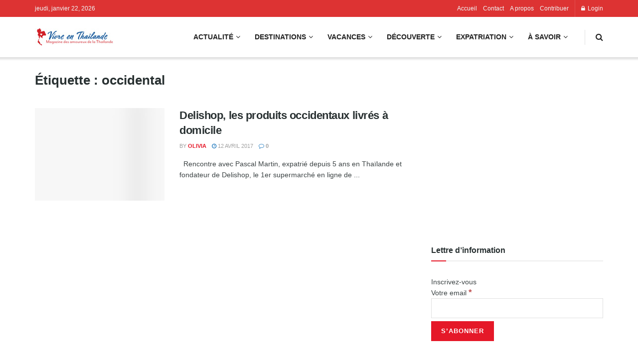

--- FILE ---
content_type: text/html; charset=UTF-8
request_url: https://vivre-en-thailande.com/tag/occidental/
body_size: 38561
content:
<!doctype html>
<!--[if lt IE 7]><html class="no-js lt-ie9 lt-ie8 lt-ie7" lang="fr-FR" prefix="og: https://ogp.me/ns#"> <![endif]-->
<!--[if IE 7]><html class="no-js lt-ie9 lt-ie8" lang="fr-FR" prefix="og: https://ogp.me/ns#"> <![endif]-->
<!--[if IE 8]><html class="no-js lt-ie9" lang="fr-FR" prefix="og: https://ogp.me/ns#"> <![endif]-->
<!--[if IE 9]><html class="no-js lt-ie10" lang="fr-FR" prefix="og: https://ogp.me/ns#"> <![endif]-->
<!--[if gt IE 8]><!--><html class="no-js" lang="fr-FR" prefix="og: https://ogp.me/ns#"> <!--<![endif]--><head><script data-no-optimize="1">var litespeed_docref=sessionStorage.getItem("litespeed_docref");litespeed_docref&&(Object.defineProperty(document,"referrer",{get:function(){return litespeed_docref}}),sessionStorage.removeItem("litespeed_docref"));</script> <meta http-equiv="Content-Type" content="text/html; charset=UTF-8" /><meta name='viewport' content='width=device-width, initial-scale=1, user-scalable=yes' /><link rel="profile" href="https://gmpg.org/xfn/11" /><link rel="pingback" href="https://vivre-en-thailande.com/xmlrpc.php" /> <script type="litespeed/javascript">(()=>{var e={};e.g=function(){if("object"==typeof globalThis)return globalThis;try{return this||new Function("return this")()}catch(e){if("object"==typeof window)return window}}(),function({ampUrl:n,isCustomizePreview:t,isAmpDevMode:r,noampQueryVarName:o,noampQueryVarValue:s,disabledStorageKey:i,mobileUserAgents:a,regexRegex:c}){if("undefined"==typeof sessionStorage)return;const d=new RegExp(c);if(!a.some((e=>{const n=e.match(d);return!(!n||!new RegExp(n[1],n[2]).test(navigator.userAgent))||navigator.userAgent.includes(e)})))return;e.g.addEventListener("DOMContentLiteSpeedLoaded",(()=>{const e=document.getElementById("amp-mobile-version-switcher");if(!e)return;e.hidden=!1;const n=e.querySelector("a[href]");n&&n.addEventListener("click",(()=>{sessionStorage.removeItem(i)}))}));const g=r&&["paired-browsing-non-amp","paired-browsing-amp"].includes(window.name);if(sessionStorage.getItem(i)||t||g)return;const u=new URL(location.href),m=new URL(n);m.hash=u.hash,u.searchParams.has(o)&&s===u.searchParams.get(o)?sessionStorage.setItem(i,"1"):m.href!==u.href&&(window.stop(),location.replace(m.href))}({"ampUrl":"https:\/\/vivre-en-thailande.com\/tag\/occidental\/?amp=1","noampQueryVarName":"noamp","noampQueryVarValue":"mobile","disabledStorageKey":"amp_mobile_redirect_disabled","mobileUserAgents":["Mobile","Android","Silk\/","Kindle","BlackBerry","Opera Mini","Opera Mobi"],"regexRegex":"^\\\/((?:.|\\n)+)\\\/([i]*)$","isCustomizePreview":!1,"isAmpDevMode":!1})})()</script> <style>img:is([sizes="auto" i], [sizes^="auto," i]) { contain-intrinsic-size: 3000px 1500px }</style><meta property="og:type" content="website"><meta property="og:title" content="Delishop, les produits occidentaux livrés à domicile"><meta property="og:site_name" content="Vivre en Thaïlande"><meta property="og:description" content="&amp;nbsp; Rencontre avec Pascal Martin, expatrié depuis 5 ans en Thaïlande et fondateur de Delishop, le 1er supermarché en ligne de"><meta property="og:url" content="https://vivre-en-thailande.com/tag/occidental"><meta property="og:locale" content="fr_FR"><meta property="og:image" content="https://vivre-en-thailande.com/wp-content/uploads/2017/01/Delishop_Logo_v2016.jpg"><meta property="og:image:height" content="2076"><meta property="og:image:width" content="1962"><meta name="twitter:card" content="summary"><meta name="twitter:url" content="https://vivre-en-thailande.com/tag/occidental"><meta name="twitter:title" content="Delishop, les produits occidentaux livrés à domicile"><meta name="twitter:description" content="&nbsp; Rencontre avec Pascal Martin, expatrié depuis 5 ans en Thaïlande et fondateur de Delishop, le 1er supermarché en ligne de"><meta name="twitter:image" content="https://vivre-en-thailande.com/wp-content/uploads/2017/01/Delishop_Logo_v2016.jpg"><meta name="twitter:image:width" content="1962"><meta name="twitter:image:height" content="2076"><meta property="fb:app_id" content="1008227187020811"> <script type="litespeed/javascript">var jnews_ajax_url='/?ajax-request=jnews'</script> <script type="litespeed/javascript">window.jnews=window.jnews||{},window.jnews.library=window.jnews.library||{},window.jnews.library=function(){"use strict";var e=this;e.win=window,e.doc=document,e.noop=function(){},e.globalBody=e.doc.getElementsByTagName("body")[0],e.globalBody=e.globalBody?e.globalBody:e.doc,e.win.jnewsDataStorage=e.win.jnewsDataStorage||{_storage:new WeakMap,put:function(e,t,n){this._storage.has(e)||this._storage.set(e,new Map),this._storage.get(e).set(t,n)},get:function(e,t){return this._storage.get(e).get(t)},has:function(e,t){return this._storage.has(e)&&this._storage.get(e).has(t)},remove:function(e,t){var n=this._storage.get(e).delete(t);return 0===!this._storage.get(e).size&&this._storage.delete(e),n}},e.windowWidth=function(){return e.win.innerWidth||e.docEl.clientWidth||e.globalBody.clientWidth},e.windowHeight=function(){return e.win.innerHeight||e.docEl.clientHeight||e.globalBody.clientHeight},e.requestAnimationFrame=e.win.requestAnimationFrame||e.win.webkitRequestAnimationFrame||e.win.mozRequestAnimationFrame||e.win.msRequestAnimationFrame||window.oRequestAnimationFrame||function(e){return setTimeout(e,1e3/60)},e.cancelAnimationFrame=e.win.cancelAnimationFrame||e.win.webkitCancelAnimationFrame||e.win.webkitCancelRequestAnimationFrame||e.win.mozCancelAnimationFrame||e.win.msCancelRequestAnimationFrame||e.win.oCancelRequestAnimationFrame||function(e){clearTimeout(e)},e.classListSupport="classList"in document.createElement("_"),e.hasClass=e.classListSupport?function(e,t){return e.classList.contains(t)}:function(e,t){return e.className.indexOf(t)>=0},e.addClass=e.classListSupport?function(t,n){e.hasClass(t,n)||t.classList.add(n)}:function(t,n){e.hasClass(t,n)||(t.className+=" "+n)},e.removeClass=e.classListSupport?function(t,n){e.hasClass(t,n)&&t.classList.remove(n)}:function(t,n){e.hasClass(t,n)&&(t.className=t.className.replace(n,""))},e.objKeys=function(e){var t=[];for(var n in e)Object.prototype.hasOwnProperty.call(e,n)&&t.push(n);return t},e.isObjectSame=function(e,t){var n=!0;return JSON.stringify(e)!==JSON.stringify(t)&&(n=!1),n},e.extend=function(){for(var e,t,n,o=arguments[0]||{},i=1,a=arguments.length;i<a;i++)if(null!==(e=arguments[i]))for(t in e)o!==(n=e[t])&&void 0!==n&&(o[t]=n);return o},e.dataStorage=e.win.jnewsDataStorage,e.isVisible=function(e){return 0!==e.offsetWidth&&0!==e.offsetHeight||e.getBoundingClientRect().length},e.getHeight=function(e){return e.offsetHeight||e.clientHeight||e.getBoundingClientRect().height},e.getWidth=function(e){return e.offsetWidth||e.clientWidth||e.getBoundingClientRect().width},e.supportsPassive=!1;try{var t=Object.defineProperty({},"passive",{get:function(){e.supportsPassive=!0}});"createEvent"in e.doc?e.win.addEventListener("test",null,t):"fireEvent"in e.doc&&e.win.attachEvent("test",null)}catch(e){}e.passiveOption=!!e.supportsPassive&&{passive:!0},e.setStorage=function(e,t){e="jnews-"+e;var n={expired:Math.floor(((new Date).getTime()+432e5)/1e3)};t=Object.assign(n,t);localStorage.setItem(e,JSON.stringify(t))},e.getStorage=function(e){e="jnews-"+e;var t=localStorage.getItem(e);return null!==t&&0<t.length?JSON.parse(localStorage.getItem(e)):{}},e.expiredStorage=function(){var t,n="jnews-";for(var o in localStorage)o.indexOf(n)>-1&&"undefined"!==(t=e.getStorage(o.replace(n,""))).expired&&t.expired<Math.floor((new Date).getTime()/1e3)&&localStorage.removeItem(o)},e.addEvents=function(t,n,o){for(var i in n){var a=["touchstart","touchmove"].indexOf(i)>=0&&!o&&e.passiveOption;"createEvent"in e.doc?t.addEventListener(i,n[i],a):"fireEvent"in e.doc&&t.attachEvent("on"+i,n[i])}},e.removeEvents=function(t,n){for(var o in n)"createEvent"in e.doc?t.removeEventListener(o,n[o]):"fireEvent"in e.doc&&t.detachEvent("on"+o,n[o])},e.triggerEvents=function(t,n,o){var i;o=o||{detail:null};return"createEvent"in e.doc?(!(i=e.doc.createEvent("CustomEvent")||new CustomEvent(n)).initCustomEvent||i.initCustomEvent(n,!0,!1,o),void t.dispatchEvent(i)):"fireEvent"in e.doc?((i=e.doc.createEventObject()).eventType=n,void t.fireEvent("on"+i.eventType,i)):void 0},e.getParents=function(t,n){void 0===n&&(n=e.doc);for(var o=[],i=t.parentNode,a=!1;!a;)if(i){var r=i;r.querySelectorAll(n).length?a=!0:(o.push(r),i=r.parentNode)}else o=[],a=!0;return o},e.forEach=function(e,t,n){for(var o=0,i=e.length;o<i;o++)t.call(n,e[o],o)},e.getText=function(e){return e.innerText||e.textContent},e.setText=function(e,t){var n="object"==typeof t?t.innerText||t.textContent:t;e.innerText&&(e.innerText=n),e.textContent&&(e.textContent=n)},e.httpBuildQuery=function(t){return e.objKeys(t).reduce(function t(n){var o=arguments.length>1&&void 0!==arguments[1]?arguments[1]:null;return function(i,a){var r=n[a];a=encodeURIComponent(a);var s=o?"".concat(o,"[").concat(a,"]"):a;return null==r||"function"==typeof r?(i.push("".concat(s,"=")),i):["number","boolean","string"].includes(typeof r)?(i.push("".concat(s,"=").concat(encodeURIComponent(r))),i):(i.push(e.objKeys(r).reduce(t(r,s),[]).join("&")),i)}}(t),[]).join("&")},e.get=function(t,n,o,i){return o="function"==typeof o?o:e.noop,e.ajax("GET",t,n,o,i)},e.post=function(t,n,o,i){return o="function"==typeof o?o:e.noop,e.ajax("POST",t,n,o,i)},e.ajax=function(t,n,o,i,a){var r=new XMLHttpRequest,s=n,c=e.httpBuildQuery(o);if(t=-1!=["GET","POST"].indexOf(t)?t:"GET",r.open(t,s+("GET"==t?"?"+c:""),!0),"POST"==t&&r.setRequestHeader("Content-type","application/x-www-form-urlencoded"),r.setRequestHeader("X-Requested-With","XMLHttpRequest"),r.onreadystatechange=function(){4===r.readyState&&200<=r.status&&300>r.status&&"function"==typeof i&&i.call(void 0,r.response)},void 0!==a&&!a){return{xhr:r,send:function(){r.send("POST"==t?c:null)}}}return r.send("POST"==t?c:null),{xhr:r}},e.scrollTo=function(t,n,o){function i(e,t,n){this.start=this.position(),this.change=e-this.start,this.currentTime=0,this.increment=20,this.duration=void 0===n?500:n,this.callback=t,this.finish=!1,this.animateScroll()}return Math.easeInOutQuad=function(e,t,n,o){return(e/=o/2)<1?n/2*e*e+t:-n/2*(--e*(e-2)-1)+t},i.prototype.stop=function(){this.finish=!0},i.prototype.move=function(t){e.doc.documentElement.scrollTop=t,e.globalBody.parentNode.scrollTop=t,e.globalBody.scrollTop=t},i.prototype.position=function(){return e.doc.documentElement.scrollTop||e.globalBody.parentNode.scrollTop||e.globalBody.scrollTop},i.prototype.animateScroll=function(){this.currentTime+=this.increment;var t=Math.easeInOutQuad(this.currentTime,this.start,this.change,this.duration);this.move(t),this.currentTime<this.duration&&!this.finish?e.requestAnimationFrame.call(e.win,this.animateScroll.bind(this)):this.callback&&"function"==typeof this.callback&&this.callback()},new i(t,n,o)},e.unwrap=function(t){var n,o=t;e.forEach(t,(function(e,t){n?n+=e:n=e})),o.replaceWith(n)},e.performance={start:function(e){performance.mark(e+"Start")},stop:function(e){performance.mark(e+"End"),performance.measure(e,e+"Start",e+"End")}},e.fps=function(){var t=0,n=0,o=0;!function(){var i=t=0,a=0,r=0,s=document.getElementById("fpsTable"),c=function(t){void 0===document.getElementsByTagName("body")[0]?e.requestAnimationFrame.call(e.win,(function(){c(t)})):document.getElementsByTagName("body")[0].appendChild(t)};null===s&&((s=document.createElement("div")).style.position="fixed",s.style.top="120px",s.style.left="10px",s.style.width="100px",s.style.height="20px",s.style.border="1px solid black",s.style.fontSize="11px",s.style.zIndex="100000",s.style.backgroundColor="white",s.id="fpsTable",c(s));var l=function(){o++,n=Date.now(),(a=(o/(r=(n-t)/1e3)).toPrecision(2))!=i&&(i=a,s.innerHTML=i+"fps"),1<r&&(t=n,o=0),e.requestAnimationFrame.call(e.win,l)};l()}()},e.instr=function(e,t){for(var n=0;n<t.length;n++)if(-1!==e.toLowerCase().indexOf(t[n].toLowerCase()))return!0},e.winLoad=function(t,n){function o(o){if("complete"===e.doc.readyState||"interactive"===e.doc.readyState)return!o||n?setTimeout(t,n||1):t(o),1}o()||e.addEvents(e.win,{load:o})},e.docReady=function(t,n){function o(o){if("complete"===e.doc.readyState||"interactive"===e.doc.readyState)return!o||n?setTimeout(t,n||1):t(o),1}o()||e.addEvents(e.doc,{DOMContentLiteSpeedLoaded:o})},e.fireOnce=function(){e.docReady((function(){e.assets=e.assets||[],e.assets.length&&(e.boot(),e.load_assets())}),50)},e.boot=function(){e.length&&e.doc.querySelectorAll("style[media]").forEach((function(e){"not all"==e.getAttribute("media")&&e.removeAttribute("media")}))},e.create_js=function(t,n){var o=e.doc.createElement("script");switch(o.setAttribute("src",t),n){case"defer":o.setAttribute("defer",!0);break;case"async":o.setAttribute("async",!0);break;case"deferasync":o.setAttribute("defer",!0),o.setAttribute("async",!0)}e.globalBody.appendChild(o)},e.load_assets=function(){"object"==typeof e.assets&&e.forEach(e.assets.slice(0),(function(t,n){var o="";t.defer&&(o+="defer"),t.async&&(o+="async"),e.create_js(t.url,o);var i=e.assets.indexOf(t);i>-1&&e.assets.splice(i,1)})),e.assets=jnewsoption.au_scripts=window.jnewsads=[]},e.setCookie=function(e,t,n){var o="";if(n){var i=new Date;i.setTime(i.getTime()+24*n*60*60*1e3),o="; expires="+i.toUTCString()}document.cookie=e+"="+(t||"")+o+"; path=/"},e.getCookie=function(e){for(var t=e+"=",n=document.cookie.split(";"),o=0;o<n.length;o++){for(var i=n[o];" "==i.charAt(0);)i=i.substring(1,i.length);if(0==i.indexOf(t))return i.substring(t.length,i.length)}return null},e.eraseCookie=function(e){document.cookie=e+"=; Path=/; Expires=Thu, 01 Jan 1970 00:00:01 GMT;"},e.docReady((function(){e.globalBody=e.globalBody==e.doc?e.doc.getElementsByTagName("body")[0]:e.globalBody,e.globalBody=e.globalBody?e.globalBody:e.doc})),e.winLoad((function(){e.winLoad((function(){var t=!1;if(void 0!==window.jnewsadmin)if(void 0!==window.file_version_checker){var n=e.objKeys(window.file_version_checker);n.length?n.forEach((function(e){t||"10.0.4"===window.file_version_checker[e]||(t=!0)})):t=!0}else t=!0;t&&(window.jnewsHelper.getMessage(),window.jnewsHelper.getNotice())}),2500)}))},window.jnews.library=new window.jnews.library</script> <title>Archives des occidental - Vivre en Thaïlande</title><meta name="robots" content="follow, index, max-snippet:-1, max-video-preview:-1, max-image-preview:large"/><link rel="canonical" href="https://vivre-en-thailande.com/tag/occidental/" /><meta property="og:locale" content="fr_FR" /><meta property="og:type" content="article" /><meta property="og:title" content="Archives des occidental - Vivre en Thaïlande" /><meta property="og:url" content="https://vivre-en-thailande.com/tag/occidental/" /><meta property="og:site_name" content="Vivre en Thaïlande" /><meta property="article:publisher" content="https://www.facebook.com/VivreEnThailande/" /><meta property="fb:app_id" content="1008227187020811" /><meta name="twitter:card" content="summary_large_image" /><meta name="twitter:title" content="Archives des occidental - Vivre en Thaïlande" /><meta name="twitter:label1" content="Articles" /><meta name="twitter:data1" content="1" /> <script type="application/ld+json" class="rank-math-schema-pro">{"@context":"https://schema.org","@graph":[{"@type":"Place","@id":"https://vivre-en-thailande.com/#place","address":{"@type":"PostalAddress","streetAddress":"Sukumvit soi 23","addressLocality":"Bangkok","addressRegion":"Bangkok","postalCode":"10110","addressCountry":"Thailand"}},{"@type":"NewsMediaOrganization","@id":"https://vivre-en-thailande.com/#organization","name":"Vivre en Tha\u00eflande","url":"https://vivre-en-thailande.com","sameAs":["https://www.facebook.com/VivreEnThailande/"],"address":{"@type":"PostalAddress","streetAddress":"Sukumvit soi 23","addressLocality":"Bangkok","addressRegion":"Bangkok","postalCode":"10110","addressCountry":"Thailand"},"logo":{"@type":"ImageObject","@id":"https://vivre-en-thailande.com/#logo","url":"https://vivre-en-thailande.com/wp-content/uploads/2021/02/cropped-logo-vivre-en-thailande-150px.png","contentUrl":"https://vivre-en-thailande.com/wp-content/uploads/2021/02/cropped-logo-vivre-en-thailande-150px.png","caption":"Vivre en Tha\u00eflande","inLanguage":"fr-FR","width":"512","height":"512"},"location":{"@id":"https://vivre-en-thailande.com/#place"}},{"@type":"WebSite","@id":"https://vivre-en-thailande.com/#website","url":"https://vivre-en-thailande.com","name":"Vivre en Tha\u00eflande","alternateName":"Le magazine en ligne pour les amoureux de la Tha\u00eflande","publisher":{"@id":"https://vivre-en-thailande.com/#organization"},"inLanguage":"fr-FR"},{"@type":"CollectionPage","@id":"https://vivre-en-thailande.com/tag/occidental/#webpage","url":"https://vivre-en-thailande.com/tag/occidental/","name":"Archives des occidental - Vivre en Tha\u00eflande","isPartOf":{"@id":"https://vivre-en-thailande.com/#website"},"inLanguage":"fr-FR"}]}</script> <link rel='dns-prefetch' href='//www.googletagmanager.com' /><link rel='dns-prefetch' href='//fonts.googleapis.com' /><link rel='dns-prefetch' href='//fundingchoicesmessages.google.com' /><link rel='preconnect' href='https://fonts.gstatic.com' /><link rel="alternate" type="application/rss+xml" title="Vivre en Thaïlande &raquo; Flux" href="https://vivre-en-thailande.com/feed/" /><link rel="alternate" type="application/rss+xml" title="Vivre en Thaïlande &raquo; Flux des commentaires" href="https://vivre-en-thailande.com/comments/feed/" /><link rel="alternate" type="application/rss+xml" title="Vivre en Thaïlande &raquo; Flux de l’étiquette occidental" href="https://vivre-en-thailande.com/tag/occidental/feed/" /><link rel="alternate" type="application/rss+xml" title="Flux Vivre en Thaïlande &raquo; Stories" href="https://vivre-en-thailande.com/web-stories/feed/"><link data-optimized="2" rel="stylesheet" href="https://vivre-en-thailande.com/wp-content/litespeed/css/2c114574d2b46858b8f4a1b4eff0819a.css?ver=e8010" /><style id='classic-theme-styles-inline-css' type='text/css'>/*! This file is auto-generated */
.wp-block-button__link{color:#fff;background-color:#32373c;border-radius:9999px;box-shadow:none;text-decoration:none;padding:calc(.667em + 2px) calc(1.333em + 2px);font-size:1.125em}.wp-block-file__button{background:#32373c;color:#fff;text-decoration:none}</style><style id='global-styles-inline-css' type='text/css'>:root{--wp--preset--aspect-ratio--square: 1;--wp--preset--aspect-ratio--4-3: 4/3;--wp--preset--aspect-ratio--3-4: 3/4;--wp--preset--aspect-ratio--3-2: 3/2;--wp--preset--aspect-ratio--2-3: 2/3;--wp--preset--aspect-ratio--16-9: 16/9;--wp--preset--aspect-ratio--9-16: 9/16;--wp--preset--color--black: #000000;--wp--preset--color--cyan-bluish-gray: #abb8c3;--wp--preset--color--white: #ffffff;--wp--preset--color--pale-pink: #f78da7;--wp--preset--color--vivid-red: #cf2e2e;--wp--preset--color--luminous-vivid-orange: #ff6900;--wp--preset--color--luminous-vivid-amber: #fcb900;--wp--preset--color--light-green-cyan: #7bdcb5;--wp--preset--color--vivid-green-cyan: #00d084;--wp--preset--color--pale-cyan-blue: #8ed1fc;--wp--preset--color--vivid-cyan-blue: #0693e3;--wp--preset--color--vivid-purple: #9b51e0;--wp--preset--gradient--vivid-cyan-blue-to-vivid-purple: linear-gradient(135deg,rgba(6,147,227,1) 0%,rgb(155,81,224) 100%);--wp--preset--gradient--light-green-cyan-to-vivid-green-cyan: linear-gradient(135deg,rgb(122,220,180) 0%,rgb(0,208,130) 100%);--wp--preset--gradient--luminous-vivid-amber-to-luminous-vivid-orange: linear-gradient(135deg,rgba(252,185,0,1) 0%,rgba(255,105,0,1) 100%);--wp--preset--gradient--luminous-vivid-orange-to-vivid-red: linear-gradient(135deg,rgba(255,105,0,1) 0%,rgb(207,46,46) 100%);--wp--preset--gradient--very-light-gray-to-cyan-bluish-gray: linear-gradient(135deg,rgb(238,238,238) 0%,rgb(169,184,195) 100%);--wp--preset--gradient--cool-to-warm-spectrum: linear-gradient(135deg,rgb(74,234,220) 0%,rgb(151,120,209) 20%,rgb(207,42,186) 40%,rgb(238,44,130) 60%,rgb(251,105,98) 80%,rgb(254,248,76) 100%);--wp--preset--gradient--blush-light-purple: linear-gradient(135deg,rgb(255,206,236) 0%,rgb(152,150,240) 100%);--wp--preset--gradient--blush-bordeaux: linear-gradient(135deg,rgb(254,205,165) 0%,rgb(254,45,45) 50%,rgb(107,0,62) 100%);--wp--preset--gradient--luminous-dusk: linear-gradient(135deg,rgb(255,203,112) 0%,rgb(199,81,192) 50%,rgb(65,88,208) 100%);--wp--preset--gradient--pale-ocean: linear-gradient(135deg,rgb(255,245,203) 0%,rgb(182,227,212) 50%,rgb(51,167,181) 100%);--wp--preset--gradient--electric-grass: linear-gradient(135deg,rgb(202,248,128) 0%,rgb(113,206,126) 100%);--wp--preset--gradient--midnight: linear-gradient(135deg,rgb(2,3,129) 0%,rgb(40,116,252) 100%);--wp--preset--font-size--small: 13px;--wp--preset--font-size--medium: 20px;--wp--preset--font-size--large: 36px;--wp--preset--font-size--x-large: 42px;--wp--preset--spacing--20: 0.44rem;--wp--preset--spacing--30: 0.67rem;--wp--preset--spacing--40: 1rem;--wp--preset--spacing--50: 1.5rem;--wp--preset--spacing--60: 2.25rem;--wp--preset--spacing--70: 3.38rem;--wp--preset--spacing--80: 5.06rem;--wp--preset--shadow--natural: 6px 6px 9px rgba(0, 0, 0, 0.2);--wp--preset--shadow--deep: 12px 12px 50px rgba(0, 0, 0, 0.4);--wp--preset--shadow--sharp: 6px 6px 0px rgba(0, 0, 0, 0.2);--wp--preset--shadow--outlined: 6px 6px 0px -3px rgba(255, 255, 255, 1), 6px 6px rgba(0, 0, 0, 1);--wp--preset--shadow--crisp: 6px 6px 0px rgba(0, 0, 0, 1);}:where(.is-layout-flex){gap: 0.5em;}:where(.is-layout-grid){gap: 0.5em;}body .is-layout-flex{display: flex;}.is-layout-flex{flex-wrap: wrap;align-items: center;}.is-layout-flex > :is(*, div){margin: 0;}body .is-layout-grid{display: grid;}.is-layout-grid > :is(*, div){margin: 0;}:where(.wp-block-columns.is-layout-flex){gap: 2em;}:where(.wp-block-columns.is-layout-grid){gap: 2em;}:where(.wp-block-post-template.is-layout-flex){gap: 1.25em;}:where(.wp-block-post-template.is-layout-grid){gap: 1.25em;}.has-black-color{color: var(--wp--preset--color--black) !important;}.has-cyan-bluish-gray-color{color: var(--wp--preset--color--cyan-bluish-gray) !important;}.has-white-color{color: var(--wp--preset--color--white) !important;}.has-pale-pink-color{color: var(--wp--preset--color--pale-pink) !important;}.has-vivid-red-color{color: var(--wp--preset--color--vivid-red) !important;}.has-luminous-vivid-orange-color{color: var(--wp--preset--color--luminous-vivid-orange) !important;}.has-luminous-vivid-amber-color{color: var(--wp--preset--color--luminous-vivid-amber) !important;}.has-light-green-cyan-color{color: var(--wp--preset--color--light-green-cyan) !important;}.has-vivid-green-cyan-color{color: var(--wp--preset--color--vivid-green-cyan) !important;}.has-pale-cyan-blue-color{color: var(--wp--preset--color--pale-cyan-blue) !important;}.has-vivid-cyan-blue-color{color: var(--wp--preset--color--vivid-cyan-blue) !important;}.has-vivid-purple-color{color: var(--wp--preset--color--vivid-purple) !important;}.has-black-background-color{background-color: var(--wp--preset--color--black) !important;}.has-cyan-bluish-gray-background-color{background-color: var(--wp--preset--color--cyan-bluish-gray) !important;}.has-white-background-color{background-color: var(--wp--preset--color--white) !important;}.has-pale-pink-background-color{background-color: var(--wp--preset--color--pale-pink) !important;}.has-vivid-red-background-color{background-color: var(--wp--preset--color--vivid-red) !important;}.has-luminous-vivid-orange-background-color{background-color: var(--wp--preset--color--luminous-vivid-orange) !important;}.has-luminous-vivid-amber-background-color{background-color: var(--wp--preset--color--luminous-vivid-amber) !important;}.has-light-green-cyan-background-color{background-color: var(--wp--preset--color--light-green-cyan) !important;}.has-vivid-green-cyan-background-color{background-color: var(--wp--preset--color--vivid-green-cyan) !important;}.has-pale-cyan-blue-background-color{background-color: var(--wp--preset--color--pale-cyan-blue) !important;}.has-vivid-cyan-blue-background-color{background-color: var(--wp--preset--color--vivid-cyan-blue) !important;}.has-vivid-purple-background-color{background-color: var(--wp--preset--color--vivid-purple) !important;}.has-black-border-color{border-color: var(--wp--preset--color--black) !important;}.has-cyan-bluish-gray-border-color{border-color: var(--wp--preset--color--cyan-bluish-gray) !important;}.has-white-border-color{border-color: var(--wp--preset--color--white) !important;}.has-pale-pink-border-color{border-color: var(--wp--preset--color--pale-pink) !important;}.has-vivid-red-border-color{border-color: var(--wp--preset--color--vivid-red) !important;}.has-luminous-vivid-orange-border-color{border-color: var(--wp--preset--color--luminous-vivid-orange) !important;}.has-luminous-vivid-amber-border-color{border-color: var(--wp--preset--color--luminous-vivid-amber) !important;}.has-light-green-cyan-border-color{border-color: var(--wp--preset--color--light-green-cyan) !important;}.has-vivid-green-cyan-border-color{border-color: var(--wp--preset--color--vivid-green-cyan) !important;}.has-pale-cyan-blue-border-color{border-color: var(--wp--preset--color--pale-cyan-blue) !important;}.has-vivid-cyan-blue-border-color{border-color: var(--wp--preset--color--vivid-cyan-blue) !important;}.has-vivid-purple-border-color{border-color: var(--wp--preset--color--vivid-purple) !important;}.has-vivid-cyan-blue-to-vivid-purple-gradient-background{background: var(--wp--preset--gradient--vivid-cyan-blue-to-vivid-purple) !important;}.has-light-green-cyan-to-vivid-green-cyan-gradient-background{background: var(--wp--preset--gradient--light-green-cyan-to-vivid-green-cyan) !important;}.has-luminous-vivid-amber-to-luminous-vivid-orange-gradient-background{background: var(--wp--preset--gradient--luminous-vivid-amber-to-luminous-vivid-orange) !important;}.has-luminous-vivid-orange-to-vivid-red-gradient-background{background: var(--wp--preset--gradient--luminous-vivid-orange-to-vivid-red) !important;}.has-very-light-gray-to-cyan-bluish-gray-gradient-background{background: var(--wp--preset--gradient--very-light-gray-to-cyan-bluish-gray) !important;}.has-cool-to-warm-spectrum-gradient-background{background: var(--wp--preset--gradient--cool-to-warm-spectrum) !important;}.has-blush-light-purple-gradient-background{background: var(--wp--preset--gradient--blush-light-purple) !important;}.has-blush-bordeaux-gradient-background{background: var(--wp--preset--gradient--blush-bordeaux) !important;}.has-luminous-dusk-gradient-background{background: var(--wp--preset--gradient--luminous-dusk) !important;}.has-pale-ocean-gradient-background{background: var(--wp--preset--gradient--pale-ocean) !important;}.has-electric-grass-gradient-background{background: var(--wp--preset--gradient--electric-grass) !important;}.has-midnight-gradient-background{background: var(--wp--preset--gradient--midnight) !important;}.has-small-font-size{font-size: var(--wp--preset--font-size--small) !important;}.has-medium-font-size{font-size: var(--wp--preset--font-size--medium) !important;}.has-large-font-size{font-size: var(--wp--preset--font-size--large) !important;}.has-x-large-font-size{font-size: var(--wp--preset--font-size--x-large) !important;}
:where(.wp-block-post-template.is-layout-flex){gap: 1.25em;}:where(.wp-block-post-template.is-layout-grid){gap: 1.25em;}
:where(.wp-block-columns.is-layout-flex){gap: 2em;}:where(.wp-block-columns.is-layout-grid){gap: 2em;}
:root :where(.wp-block-pullquote){font-size: 1.5em;line-height: 1.6;}</style> <script type="litespeed/javascript" data-src="https://vivre-en-thailande.com/wp-includes/js/jquery/jquery.min.js" id="jquery-core-js"></script> 
 <script type="litespeed/javascript" data-src="https://www.googletagmanager.com/gtag/js?id=GT-TQS9JF9" id="google_gtagjs-js"></script> <script id="google_gtagjs-js-after" type="litespeed/javascript">window.dataLayer=window.dataLayer||[];function gtag(){dataLayer.push(arguments)}
gtag("set","linker",{"domains":["vivre-en-thailande.com"]});gtag("js",new Date());gtag("set","developer_id.dZTNiMT",!0);gtag("config","GT-TQS9JF9")</script> <link rel="https://api.w.org/" href="https://vivre-en-thailande.com/wp-json/" /><link rel="alternate" title="JSON" type="application/json" href="https://vivre-en-thailande.com/wp-json/wp/v2/tags/9243" /><link rel="EditURI" type="application/rsd+xml" title="RSD" href="https://vivre-en-thailande.com/xmlrpc.php?rsd" /><meta name="generator" content="WordPress 6.8.3" /><meta name="generator" content="Site Kit by Google 1.170.0" /><meta property="fb:pages" content="" /><link rel="alternate" type="text/html" media="only screen and (max-width: 640px)" href="https://vivre-en-thailande.com/tag/occidental/?amp=1"><meta name="google-adsense-platform-account" content="ca-host-pub-2644536267352236"><meta name="google-adsense-platform-domain" content="sitekit.withgoogle.com"><meta name="generator" content="Elementor 3.33.2; features: additional_custom_breakpoints; settings: css_print_method-external, google_font-enabled, font_display-swap"><meta name="onesignal" content="wordpress-plugin"/> <script type="litespeed/javascript">window.OneSignalDeferred=window.OneSignalDeferred||[];OneSignalDeferred.push(function(OneSignal){var oneSignal_options={};window._oneSignalInitOptions=oneSignal_options;oneSignal_options.serviceWorkerParam={scope:'/wp-content/plugins/onesignal-free-web-push-notifications/sdk_files/push/onesignal/'};oneSignal_options.serviceWorkerPath='OneSignalSDKWorker.js';OneSignal.Notifications.setDefaultUrl("https://vivre-en-thailande.com");oneSignal_options.wordpress=!0;oneSignal_options.appId='367a571e-df62-4845-82f8-676d78380b90';oneSignal_options.allowLocalhostAsSecureOrigin=!0;oneSignal_options.welcomeNotification={};oneSignal_options.welcomeNotification.title="Vivre en Thaïlande";oneSignal_options.welcomeNotification.message="Merci pour votre inscription";oneSignal_options.welcomeNotification.url="vivre-en-thailande.com";oneSignal_options.path="https://vivre-en-thailande.com/wp-content/plugins/onesignal-free-web-push-notifications/sdk_files/";oneSignal_options.safari_web_id="web.onesignal.auto.3707da58-ddb1-4483-bf9e-ed962105bbd1";oneSignal_options.promptOptions={};oneSignal_options.promptOptions.actionMessage="Activez les notications pour recevoir les derniers articles";oneSignal_options.promptOptions.exampleNotificationTitleDesktop="Notification de Vivre en Thaïlande";oneSignal_options.promptOptions.exampleNotificationMessageDesktop="Les notification ssont actives";oneSignal_options.promptOptions.exampleNotificationTitleMobile="Notifications actives";oneSignal_options.promptOptions.exampleNotificationMessageMobile="Notification active";oneSignal_options.promptOptions.exampleNotificationCaption="Vous pouvez vous désinscrire à tout moment";oneSignal_options.promptOptions.acceptButtonText="Recevoir";oneSignal_options.promptOptions.cancelButtonText="Non merci";oneSignal_options.promptOptions.siteName="http://vivre-en-thailande.com";oneSignal_options.promptOptions.autoAcceptTitle="Accepter";oneSignal_options.notifyButton={};oneSignal_options.notifyButton.enable=!0;oneSignal_options.notifyButton.position='bottom-right';oneSignal_options.notifyButton.theme='default';oneSignal_options.notifyButton.size='medium';oneSignal_options.notifyButton.displayPredicate=function(){return!OneSignal.User.PushSubscription.optedIn};oneSignal_options.notifyButton.showCredit=!1;oneSignal_options.notifyButton.text={};oneSignal_options.notifyButton.text['tip.state.unsubscribed']='Activez les notifications';oneSignal_options.notifyButton.text['tip.state.subscribed']='Notification activé';oneSignal_options.notifyButton.text['tip.state.blocked']='Votre navigateur bloque les notifications';oneSignal_options.notifyButton.text['message.action.subscribed']='Merci pour votre inscription';oneSignal_options.notifyButton.text['message.action.resubscribed']='Votre inscription est réussie';oneSignal_options.notifyButton.text['message.action.unsubscribed']='Vous ne recevez plus de notifications';oneSignal_options.notifyButton.text['dialog.main.title']='Gérer les notifications';oneSignal_options.notifyButton.text['dialog.main.button.subscribe']='Recevoir les notifications';oneSignal_options.notifyButton.text['dialog.main.button.unsubscribe']='Désactiver les notifications';oneSignal_options.notifyButton.text['dialog.blocked.title']='Débloquer les notifications';oneSignal_options.notifyButton.text['dialog.blocked.message']='Suivre ces instructions pour débloquer';OneSignal.init(window._oneSignalInitOptions)});function documentInitOneSignal(){var oneSignal_elements=document.getElementsByClassName("OneSignal-prompt");var oneSignalLinkClickHandler=function(event){OneSignal.Notifications.requestPermission();event.preventDefault()};for(var i=0;i<oneSignal_elements.length;i++)
oneSignal_elements[i].addEventListener('click',oneSignalLinkClickHandler,!1);}
if(document.readyState==='complete'){documentInitOneSignal()}else{window.addEventListener("load",function(event){documentInitOneSignal()})}</script> <style>.e-con.e-parent:nth-of-type(n+4):not(.e-lazyloaded):not(.e-no-lazyload),
				.e-con.e-parent:nth-of-type(n+4):not(.e-lazyloaded):not(.e-no-lazyload) * {
					background-image: none !important;
				}
				@media screen and (max-height: 1024px) {
					.e-con.e-parent:nth-of-type(n+3):not(.e-lazyloaded):not(.e-no-lazyload),
					.e-con.e-parent:nth-of-type(n+3):not(.e-lazyloaded):not(.e-no-lazyload) * {
						background-image: none !important;
					}
				}
				@media screen and (max-height: 640px) {
					.e-con.e-parent:nth-of-type(n+2):not(.e-lazyloaded):not(.e-no-lazyload),
					.e-con.e-parent:nth-of-type(n+2):not(.e-lazyloaded):not(.e-no-lazyload) * {
						background-image: none !important;
					}
				}</style><link rel="amphtml" href="https://vivre-en-thailande.com/tag/occidental/?amp=1">
 <script type="litespeed/javascript" data-src="https://fundingchoicesmessages.google.com/i/pub-3068583273880565?ers=1" nonce="2S1btrY-fHowRBBrS5FEPQ"></script><script nonce="2S1btrY-fHowRBBrS5FEPQ" type="litespeed/javascript">(function(){function signalGooglefcPresent(){if(!window.frames.googlefcPresent){if(document.body){const iframe=document.createElement('iframe');iframe.style='width: 0; height: 0; border: none; z-index: -1000; left: -1000px; top: -1000px;';iframe.style.display='none';iframe.name='googlefcPresent';document.body.appendChild(iframe)}else{setTimeout(signalGooglefcPresent,0)}}}signalGooglefcPresent()})()</script>  <script type="litespeed/javascript">(function(){'use strict';function aa(a){var b=0;return function(){return b<a.length?{done:!1,value:a[b++]}:{done:!0}}}var ba="function"==typeof Object.defineProperties?Object.defineProperty:function(a,b,c){if(a==Array.prototype||a==Object.prototype)return a;a[b]=c.value;return a};function ea(a){a=["object"==typeof globalThis&&globalThis,a,"object"==typeof window&&window,"object"==typeof self&&self,"object"==typeof global&&global];for(var b=0;b<a.length;++b){var c=a[b];if(c&&c.Math==Math)return c}throw Error("Cannot find global object");}var fa=ea(this);function ha(a,b){if(b)a:{var c=fa;a=a.split(".");for(var d=0;d<a.length-1;d++){var e=a[d];if(!(e in c))break a;c=c[e]}a=a[a.length-1];d=c[a];b=b(d);b!=d&&null!=b&&ba(c,a,{configurable:!0,writable:!0,value:b})}}
var ia="function"==typeof Object.create?Object.create:function(a){function b(){}b.prototype=a;return new b},l;if("function"==typeof Object.setPrototypeOf)l=Object.setPrototypeOf;else{var m;a:{var ja={a:!0},ka={};try{ka.__proto__=ja;m=ka.a;break a}catch(a){}m=!1}l=m?function(a,b){a.__proto__=b;if(a.__proto__!==b)throw new TypeError(a+" is not extensible");return a}:null}var la=l;function n(a,b){a.prototype=ia(b.prototype);a.prototype.constructor=a;if(la)la(a,b);else for(var c in b)if("prototype"!=c)if(Object.defineProperties){var d=Object.getOwnPropertyDescriptor(b,c);d&&Object.defineProperty(a,c,d)}else a[c]=b[c];a.A=b.prototype}function ma(){for(var a=Number(this),b=[],c=a;c<arguments.length;c++)b[c-a]=arguments[c];return b}
var na="function"==typeof Object.assign?Object.assign:function(a,b){for(var c=1;c<arguments.length;c++){var d=arguments[c];if(d)for(var e in d)Object.prototype.hasOwnProperty.call(d,e)&&(a[e]=d[e])}return a};ha("Object.assign",function(a){return a||na});var p=this||self;function q(a){return a};var t,u;a:{for(var oa=["CLOSURE_FLAGS"],v=p,x=0;x<oa.length;x++)if(v=v[oa[x]],null==v){u=null;break a}u=v}var pa=u&&u[610401301];t=null!=pa?pa:!1;var z,qa=p.navigator;z=qa?qa.userAgentData||null:null;function A(a){return t?z?z.brands.some(function(b){return(b=b.brand)&&-1!=b.indexOf(a)}):!1:!1}function B(a){var b;a:{if(b=p.navigator)if(b=b.userAgent)break a;b=""}return-1!=b.indexOf(a)};function C(){return t?!!z&&0<z.brands.length:!1}function D(){return C()?A("Chromium"):(B("Chrome")||B("CriOS"))&&!(C()?0:B("Edge"))||B("Silk")};var ra=C()?!1:B("Trident")||B("MSIE");!B("Android")||D();D();B("Safari")&&(D()||(C()?0:B("Coast"))||(C()?0:B("Opera"))||(C()?0:B("Edge"))||(C()?A("Microsoft Edge"):B("Edg/"))||C()&&A("Opera"));var sa={},E=null;var ta="undefined"!==typeof Uint8Array,ua=!ra&&"function"===typeof btoa;var F="function"===typeof Symbol&&"symbol"===typeof Symbol()?Symbol():void 0,G=F?function(a,b){a[F]|=b}:function(a,b){void 0!==a.g?a.g|=b:Object.defineProperties(a,{g:{value:b,configurable:!0,writable:!0,enumerable:!1}})};function va(a){var b=H(a);1!==(b&1)&&(Object.isFrozen(a)&&(a=Array.prototype.slice.call(a)),I(a,b|1))}
var H=F?function(a){return a[F]|0}:function(a){return a.g|0},J=F?function(a){return a[F]}:function(a){return a.g},I=F?function(a,b){a[F]=b}:function(a,b){void 0!==a.g?a.g=b:Object.defineProperties(a,{g:{value:b,configurable:!0,writable:!0,enumerable:!1}})};function wa(){var a=[];G(a,1);return a}function xa(a,b){I(b,(a|0)&-99)}function K(a,b){I(b,(a|34)&-73)}function L(a){a=a>>11&1023;return 0===a?536870912:a};var M={};function N(a){return null!==a&&"object"===typeof a&&!Array.isArray(a)&&a.constructor===Object}var O,ya=[];I(ya,39);O=Object.freeze(ya);var P;function Q(a,b){P=b;a=new a(b);P=void 0;return a}
function R(a,b,c){null==a&&(a=P);P=void 0;if(null==a){var d=96;c?(a=[c],d|=512):a=[];b&&(d=d&-2095105|(b&1023)<<11)}else{if(!Array.isArray(a))throw Error();d=H(a);if(d&64)return a;d|=64;if(c&&(d|=512,c!==a[0]))throw Error();a:{c=a;var e=c.length;if(e){var f=e-1,g=c[f];if(N(g)){d|=256;b=(d>>9&1)-1;e=f-b;1024<=e&&(za(c,b,g),e=1023);d=d&-2095105|(e&1023)<<11;break a}}b&&(g=(d>>9&1)-1,b=Math.max(b,e-g),1024<b&&(za(c,g,{}),d|=256,b=1023),d=d&-2095105|(b&1023)<<11)}}I(a,d);return a}
function za(a,b,c){for(var d=1023+b,e=a.length,f=d;f<e;f++){var g=a[f];null!=g&&g!==c&&(c[f-b]=g)}a.length=d+1;a[d]=c};function Aa(a){switch(typeof a){case "number":return isFinite(a)?a:String(a);case "boolean":return a?1:0;case "object":if(a&&!Array.isArray(a)&&ta&&null!=a&&a instanceof Uint8Array){if(ua){for(var b="",c=0,d=a.length-10240;c<d;)b+=String.fromCharCode.apply(null,a.subarray(c,c+=10240));b+=String.fromCharCode.apply(null,c?a.subarray(c):a);a=btoa(b)}else{void 0===b&&(b=0);if(!E){E={};c="ABCDEFGHIJKLMNOPQRSTUVWXYZabcdefghijklmnopqrstuvwxyz0123456789".split("");d=["+/=","+/","-_=","-_.","-_"];for(var e=0;5>e;e++){var f=c.concat(d[e].split(""));sa[e]=f;for(var g=0;g<f.length;g++){var h=f[g];void 0===E[h]&&(E[h]=g)}}}b=sa[b];c=Array(Math.floor(a.length/3));d=b[64]||"";for(e=f=0;f<a.length-2;f+=3){var k=a[f],w=a[f+1];h=a[f+2];g=b[k>>2];k=b[(k&3)<<4|w>>4];w=b[(w&15)<<2|h>>6];h=b[h&63];c[e++]=g+k+w+h}g=0;h=d;switch(a.length-f){case 2:g=a[f+1],h=b[(g&15)<<2]||d;case 1:a=a[f],c[e]=b[a>>2]+b[(a&3)<<4|g>>4]+h+d}a=c.join("")}return a}}return a};function Ba(a,b,c){a=Array.prototype.slice.call(a);var d=a.length,e=b&256?a[d-1]:void 0;d+=e?-1:0;for(b=b&512?1:0;b<d;b++)a[b]=c(a[b]);if(e){b=a[b]={};for(var f in e)Object.prototype.hasOwnProperty.call(e,f)&&(b[f]=c(e[f]))}return a}function Da(a,b,c,d,e,f){if(null!=a){if(Array.isArray(a))a=e&&0==a.length&&H(a)&1?void 0:f&&H(a)&2?a:Ea(a,b,c,void 0!==d,e,f);else if(N(a)){var g={},h;for(h in a)Object.prototype.hasOwnProperty.call(a,h)&&(g[h]=Da(a[h],b,c,d,e,f));a=g}else a=b(a,d);return a}}
function Ea(a,b,c,d,e,f){var g=d||c?H(a):0;d=d?!!(g&32):void 0;a=Array.prototype.slice.call(a);for(var h=0;h<a.length;h++)a[h]=Da(a[h],b,c,d,e,f);c&&c(g,a);return a}function Fa(a){return a.s===M?a.toJSON():Aa(a)};function Ga(a,b,c){c=void 0===c?K:c;if(null!=a){if(ta&&a instanceof Uint8Array)return b?a:new Uint8Array(a);if(Array.isArray(a)){var d=H(a);if(d&2)return a;if(b&&!(d&64)&&(d&32||0===d))return I(a,d|34),a;a=Ea(a,Ga,d&4?K:c,!0,!1,!0);b=H(a);b&4&&b&2&&Object.freeze(a);return a}a.s===M&&(b=a.h,c=J(b),a=c&2?a:Q(a.constructor,Ha(b,c,!0)));return a}}function Ha(a,b,c){var d=c||b&2?K:xa,e=!!(b&32);a=Ba(a,b,function(f){return Ga(f,e,d)});G(a,32|(c?2:0));return a};function Ia(a,b){a=a.h;return Ja(a,J(a),b)}function Ja(a,b,c,d){if(-1===c)return null;if(c>=L(b)){if(b&256)return a[a.length-1][c]}else{var e=a.length;if(d&&b&256&&(d=a[e-1][c],null!=d))return d;b=c+((b>>9&1)-1);if(b<e)return a[b]}}function Ka(a,b,c,d,e){var f=L(b);if(c>=f||e){e=b;if(b&256)f=a[a.length-1];else{if(null==d)return;f=a[f+((b>>9&1)-1)]={};e|=256}f[c]=d;e&=-1025;e!==b&&I(a,e)}else a[c+((b>>9&1)-1)]=d,b&256&&(d=a[a.length-1],c in d&&delete d[c]),b&1024&&I(a,b&-1025)}
function La(a,b){var c=Ma;var d=void 0===d?!1:d;var e=a.h;var f=J(e),g=Ja(e,f,b,d);var h=!1;if(null==g||"object"!==typeof g||(h=Array.isArray(g))||g.s!==M)if(h){var k=h=H(g);0===k&&(k|=f&32);k|=f&2;k!==h&&I(g,k);c=new c(g)}else c=void 0;else c=g;c!==g&&null!=c&&Ka(e,f,b,c,d);e=c;if(null==e)return e;a=a.h;f=J(a);f&2||(g=e,c=g.h,h=J(c),g=h&2?Q(g.constructor,Ha(c,h,!1)):g,g!==e&&(e=g,Ka(a,f,b,e,d)));return e}function Na(a,b){a=Ia(a,b);return null==a||"string"===typeof a?a:void 0}
function Oa(a,b){a=Ia(a,b);return null!=a?a:0}function S(a,b){a=Na(a,b);return null!=a?a:""};function T(a,b,c){this.h=R(a,b,c)}T.prototype.toJSON=function(){var a=Ea(this.h,Fa,void 0,void 0,!1,!1);return Pa(this,a,!0)};T.prototype.s=M;T.prototype.toString=function(){return Pa(this,this.h,!1).toString()};function Pa(a,b,c){var d=a.constructor.v,e=L(J(c?a.h:b)),f=!1;if(d){if(!c){b=Array.prototype.slice.call(b);var g;if(b.length&&N(g=b[b.length-1]))for(f=0;f<d.length;f++)if(d[f]>=e){Object.assign(b[b.length-1]={},g);break}f=!0}e=b;c=!c;g=J(a.h);a=L(g);g=(g>>9&1)-1;for(var h,k,w=0;w<d.length;w++)if(k=d[w],k<a){k+=g;var r=e[k];null==r?e[k]=c?O:wa():c&&r!==O&&va(r)}else h||(r=void 0,e.length&&N(r=e[e.length-1])?h=r:e.push(h={})),r=h[k],null==h[k]?h[k]=c?O:wa():c&&r!==O&&va(r)}d=b.length;if(!d)return b;var Ca;if(N(h=b[d-1])){a:{var y=h;e={};c=!1;for(var ca in y)Object.prototype.hasOwnProperty.call(y,ca)&&(a=y[ca],Array.isArray(a)&&a!=a&&(c=!0),null!=a?e[ca]=a:c=!0);if(c){for(var rb in e){y=e;break a}y=null}}y!=h&&(Ca=!0);d--}for(;0<d;d--){h=b[d-1];if(null!=h)break;var cb=!0}if(!Ca&&!cb)return b;var da;f?da=b:da=Array.prototype.slice.call(b,0,d);b=da;f&&(b.length=d);y&&b.push(y);return b};function Qa(a){return function(b){if(null==b||""==b)b=new a;else{b=JSON.parse(b);if(!Array.isArray(b))throw Error(void 0);G(b,32);b=Q(a,b)}return b}};function Ra(a){this.h=R(a)}n(Ra,T);var Sa=Qa(Ra);var U;function V(a){this.g=a}V.prototype.toString=function(){return this.g+""};var Ta={};function Ua(){return Math.floor(2147483648*Math.random()).toString(36)+Math.abs(Math.floor(2147483648*Math.random())^Date.now()).toString(36)};function Va(a,b){b=String(b);"application/xhtml+xml"===a.contentType&&(b=b.toLowerCase());return a.createElement(b)}function Wa(a){this.g=a||p.document||document}Wa.prototype.appendChild=function(a,b){a.appendChild(b)};function Xa(a,b){a.src=b instanceof V&&b.constructor===V?b.g:"type_error:TrustedResourceUrl";var c,d;(c=(b=null==(d=(c=(a.ownerDocument&&a.ownerDocument.defaultView||window).document).querySelector)?void 0:d.call(c,"script[nonce]"))?b.nonce||b.getAttribute("nonce")||"":"")&&a.setAttribute("nonce",c)};function Ya(a){a=void 0===a?document:a;return a.createElement("script")};function Za(a,b,c,d,e,f){try{var g=a.g,h=Ya(g);h.async=!0;Xa(h,b);g.head.appendChild(h);h.addEventListener("load",function(){e();d&&g.head.removeChild(h)});h.addEventListener("error",function(){0<c?Za(a,b,c-1,d,e,f):(d&&g.head.removeChild(h),f())})}catch(k){f()}};var $a=p.atob("aHR0cHM6Ly93d3cuZ3N0YXRpYy5jb20vaW1hZ2VzL2ljb25zL21hdGVyaWFsL3N5c3RlbS8xeC93YXJuaW5nX2FtYmVyXzI0ZHAucG5n"),ab=p.atob("WW91IGFyZSBzZWVpbmcgdGhpcyBtZXNzYWdlIGJlY2F1c2UgYWQgb3Igc2NyaXB0IGJsb2NraW5nIHNvZnR3YXJlIGlzIGludGVyZmVyaW5nIHdpdGggdGhpcyBwYWdlLg=="),bb=p.atob("RGlzYWJsZSBhbnkgYWQgb3Igc2NyaXB0IGJsb2NraW5nIHNvZnR3YXJlLCB0aGVuIHJlbG9hZCB0aGlzIHBhZ2Uu");function db(a,b,c){this.i=a;this.l=new Wa(this.i);this.g=null;this.j=[];this.m=!1;this.u=b;this.o=c}
function eb(a){if(a.i.body&&!a.m){var b=function(){fb(a);p.setTimeout(function(){return gb(a,3)},50)};Za(a.l,a.u,2,!0,function(){p[a.o]||b()},b);a.m=!0}}
function fb(a){for(var b=W(1,5),c=0;c<b;c++){var d=X(a);a.i.body.appendChild(d);a.j.push(d)}b=X(a);b.style.bottom="0";b.style.left="0";b.style.position="fixed";b.style.width=W(100,110).toString()+"%";b.style.zIndex=W(2147483544,2147483644).toString();b.style["background-color"]=hb(249,259,242,252,219,229);b.style["box-shadow"]="0 0 12px #888";b.style.color=hb(0,10,0,10,0,10);b.style.display="flex";b.style["justify-content"]="center";b.style["font-family"]="Roboto, Arial";c=X(a);c.style.width=W(80,85).toString()+"%";c.style.maxWidth=W(750,775).toString()+"px";c.style.margin="24px";c.style.display="flex";c.style["align-items"]="flex-start";c.style["justify-content"]="center";d=Va(a.l.g,"IMG");d.className=Ua();d.src=$a;d.alt="Warning icon";d.style.height="24px";d.style.width="24px";d.style["padding-right"]="16px";var e=X(a),f=X(a);f.style["font-weight"]="bold";f.textContent=ab;var g=X(a);g.textContent=bb;Y(a,e,f);Y(a,e,g);Y(a,c,d);Y(a,c,e);Y(a,b,c);a.g=b;a.i.body.appendChild(a.g);b=W(1,5);for(c=0;c<b;c++)d=X(a),a.i.body.appendChild(d),a.j.push(d)}function Y(a,b,c){for(var d=W(1,5),e=0;e<d;e++){var f=X(a);b.appendChild(f)}b.appendChild(c);c=W(1,5);for(d=0;d<c;d++)e=X(a),b.appendChild(e)}function W(a,b){return Math.floor(a+Math.random()*(b-a))}function hb(a,b,c,d,e,f){return"rgb("+W(Math.max(a,0),Math.min(b,255)).toString()+","+W(Math.max(c,0),Math.min(d,255)).toString()+","+W(Math.max(e,0),Math.min(f,255)).toString()+")"}function X(a){a=Va(a.l.g,"DIV");a.className=Ua();return a}
function gb(a,b){0>=b||null!=a.g&&0!=a.g.offsetHeight&&0!=a.g.offsetWidth||(ib(a),fb(a),p.setTimeout(function(){return gb(a,b-1)},50))}
function ib(a){var b=a.j;var c="undefined"!=typeof Symbol&&Symbol.iterator&&b[Symbol.iterator];if(c)b=c.call(b);else if("number"==typeof b.length)b={next:aa(b)};else throw Error(String(b)+" is not an iterable or ArrayLike");for(c=b.next();!c.done;c=b.next())(c=c.value)&&c.parentNode&&c.parentNode.removeChild(c);a.j=[];(b=a.g)&&b.parentNode&&b.parentNode.removeChild(b);a.g=null};function jb(a,b,c,d,e){function f(k){document.body?g(document.body):0<k?p.setTimeout(function(){f(k-1)},e):b()}function g(k){k.appendChild(h);p.setTimeout(function(){h?(0!==h.offsetHeight&&0!==h.offsetWidth?b():a(),h.parentNode&&h.parentNode.removeChild(h)):a()},d)}var h=kb(c);f(3)}function kb(a){var b=document.createElement("div");b.className=a;b.style.width="1px";b.style.height="1px";b.style.position="absolute";b.style.left="-10000px";b.style.top="-10000px";b.style.zIndex="-10000";return b};function Ma(a){this.h=R(a)}n(Ma,T);function lb(a){this.h=R(a)}n(lb,T);var mb=Qa(lb);function nb(a){a=Na(a,4)||"";if(void 0===U){var b=null;var c=p.trustedTypes;if(c&&c.createPolicy){try{b=c.createPolicy("goog#html",{createHTML:q,createScript:q,createScriptURL:q})}catch(d){p.console&&p.console.error(d.message)}U=b}else U=b}a=(b=U)?b.createScriptURL(a):a;return new V(a,Ta)};function ob(a,b){this.m=a;this.o=new Wa(a.document);this.g=b;this.j=S(this.g,1);this.u=nb(La(this.g,2));this.i=!1;b=nb(La(this.g,13));this.l=new db(a.document,b,S(this.g,12))}ob.prototype.start=function(){pb(this)};function pb(a){qb(a);Za(a.o,a.u,3,!1,function(){a:{var b=a.j;var c=p.btoa(b);if(c=p[c]){try{var d=Sa(p.atob(c))}catch(e){b=!1;break a}b=b===Na(d,1)}else b=!1}b?Z(a,S(a.g,14)):(Z(a,S(a.g,8)),eb(a.l))},function(){jb(function(){Z(a,S(a.g,7));eb(a.l)},function(){return Z(a,S(a.g,6))},S(a.g,9),Oa(a.g,10),Oa(a.g,11))})}function Z(a,b){a.i||(a.i=!0,a=new a.m.XMLHttpRequest,a.open("GET",b,!0),a.send())}function qb(a){var b=p.btoa(a.j);a.m[b]&&Z(a,S(a.g,5))};(function(a,b){p[a]=function(){var c=ma.apply(0,arguments);p[a]=function(){};b.apply(null,c)}})("__h82AlnkH6D91__",function(a){"function"===typeof window.atob&&(new ob(window,mb(window.atob(a)))).start()})}).call(this);window.__h82AlnkH6D91__("[base64]/[base64]/[base64]/[base64]")</script> <style>#amp-mobile-version-switcher{left:0;position:absolute;width:100%;z-index:100}#amp-mobile-version-switcher>a{background-color:#444;border:0;color:#eaeaea;display:block;font-family:-apple-system,BlinkMacSystemFont,Segoe UI,Roboto,Oxygen-Sans,Ubuntu,Cantarell,Helvetica Neue,sans-serif;font-size:16px;font-weight:600;padding:15px 0;text-align:center;-webkit-text-decoration:none;text-decoration:none}#amp-mobile-version-switcher>a:active,#amp-mobile-version-switcher>a:focus,#amp-mobile-version-switcher>a:hover{-webkit-text-decoration:underline;text-decoration:underline}</style><script type='application/ld+json'>{"@context":"http:\/\/schema.org","@type":"Organization","@id":"https:\/\/vivre-en-thailande.com\/#organization","url":"https:\/\/vivre-en-thailande.com\/","name":"Vivre en Thailande","logo":{"@type":"ImageObject","url":"https:\/\/vivre-en-thailande.com\/wp-content\/uploads\/2021\/02\/cropped-logo-vivre-en-thailande-150px.png"},"sameAs":["https:\/\/www.facebook.com\/VivreEnThailande\/","https:\/\/www.instagram.com\/vivreenthailande","https:\/\/www.youtube.com\/c\/vivreenthailande"]}</script> <script type='application/ld+json'>{"@context":"http:\/\/schema.org","@type":"WebSite","@id":"https:\/\/vivre-en-thailande.com\/#website","url":"https:\/\/vivre-en-thailande.com\/","name":"Vivre en Thailande","potentialAction":{"@type":"SearchAction","target":"https:\/\/vivre-en-thailande.com\/?s={search_term_string}","query-input":"required name=search_term_string"}}</script> <link rel="icon" href="https://vivre-en-thailande.com/wp-content/uploads/2021/02/cropped-logo-vivre-en-thailande-150px-32x32.png" sizes="32x32" /><link rel="icon" href="https://vivre-en-thailande.com/wp-content/uploads/2021/02/cropped-logo-vivre-en-thailande-150px-192x192.png" sizes="192x192" /><link rel="apple-touch-icon" href="https://vivre-en-thailande.com/wp-content/uploads/2021/02/cropped-logo-vivre-en-thailande-150px-180x180.png" /><meta name="msapplication-TileImage" content="https://vivre-en-thailande.com/wp-content/uploads/2021/02/cropped-logo-vivre-en-thailande-150px-270x270.png" /></head><body class="archive tag tag-occidental tag-9243 wp-embed-responsive wp-theme-jnews jeg_toggle_light jnews jsc_normal elementor-default elementor-kit-674532"><div class="jeg_ad jeg_ad_top jnews_header_top_ads"><div class='ads-wrapper  '></div></div><div class="jeg_viewport"><div class="jeg_header_wrapper"><div class="jeg_header_instagram_wrapper"></div><div class="jeg_header normal"><div class="jeg_topbar jeg_container jeg_navbar_wrapper dark"><div class="container"><div class="jeg_nav_row"><div class="jeg_nav_col jeg_nav_left  jeg_nav_normal"><div class="item_wrap jeg_nav_alignleft"><div class="jeg_nav_item jeg_top_date">
jeudi, janvier 22, 2026</div></div></div><div class="jeg_nav_col jeg_nav_center  jeg_nav_normal"><div class="item_wrap jeg_nav_aligncenter"></div></div><div class="jeg_nav_col jeg_nav_right  jeg_nav_grow"><div class="item_wrap jeg_nav_alignright"><div class="jeg_nav_item"><ul class="jeg_menu jeg_top_menu"><li id="menu-item-3003" class="menu-item menu-item-type-post_type menu-item-object-page menu-item-3003"><a href="https://vivre-en-thailande.com/accueil/">Accueil</a></li><li id="menu-item-3004" class="menu-item menu-item-type-post_type menu-item-object-page menu-item-3004"><a href="https://vivre-en-thailande.com/contactez-nous/">Contact</a></li><li id="menu-item-3067" class="menu-item menu-item-type-post_type menu-item-object-page menu-item-3067"><a href="https://vivre-en-thailande.com/qui-sommes-nous/">A propos</a></li><li id="menu-item-3068" class="menu-item menu-item-type-post_type menu-item-object-page menu-item-3068"><a href="https://vivre-en-thailande.com/devenez-contributeur-vivre-en-thailande/" title="Comment contribuer?">Contribuer</a></li></ul></div><div class="jeg_nav_item jeg_nav_account"><ul class="jeg_accountlink jeg_menu"><li><a href="#jeg_loginform" aria-label="Login popup button" class="jeg_popuplink"><i class="fa fa-lock"></i> Login</a></li></ul></div></div></div></div></div></div><div class="jeg_bottombar jeg_navbar jeg_container jeg_navbar_wrapper jeg_navbar_normal jeg_navbar_shadow jeg_navbar_normal"><div class="container"><div class="jeg_nav_row"><div class="jeg_nav_col jeg_nav_left jeg_nav_normal"><div class="item_wrap jeg_nav_alignleft"><div class="jeg_nav_item jeg_logo jeg_desktop_logo"><div class="site-title">
<a href="https://vivre-en-thailande.com/" aria-label="Visit Homepage" style="padding: 0 0 0 0;">
<img data-lazyloaded="1" src="[data-uri]" class='jeg_logo_img' data-src="https://vivre-en-thailande.com/wp-content/uploads/2023/07/logo-vivre-en-thailande-hor-31.jpg" data-srcset="https://vivre-en-thailande.com/wp-content/uploads/2023/07/logo-vivre-en-thailande-hor-31.jpg 1x, https://vivre-en-thailande.com/wp-content/uploads/2023/07/logo-vivre-en-thailande-hor.png 2x" alt="Vivre en Thaïlande"data-light-src="https://vivre-en-thailande.com/wp-content/uploads/2023/07/logo-vivre-en-thailande-hor-31.jpg" data-light-srcset="https://vivre-en-thailande.com/wp-content/uploads/2023/07/logo-vivre-en-thailande-hor-31.jpg 1x, https://vivre-en-thailande.com/wp-content/uploads/2023/07/logo-vivre-en-thailande-hor.png 2x" data-dark-src="https://vivre-en-thailande.com/wp-content/uploads/2023/06/logo-vivre-en-thailande-75PX.png" data-dark-srcset="https://vivre-en-thailande.com/wp-content/uploads/2023/06/logo-vivre-en-thailande-75PX.png 1x, https://vivre-en-thailande.com/wp-content/uploads/2023/06/logo-vivre-en-thailande-75PX.png 2x"width="158" height="35">			</a></div></div></div></div><div class="jeg_nav_col jeg_nav_center jeg_nav_normal"><div class="item_wrap jeg_nav_aligncenter"></div></div><div class="jeg_nav_col jeg_nav_right jeg_nav_grow"><div class="item_wrap jeg_nav_alignright"><div class="jeg_nav_item jeg_main_menu_wrapper"><div class="jeg_mainmenu_wrap"><ul class="jeg_menu jeg_main_menu jeg_menu_style_2" data-animation="animate"><li id="menu-item-3111" class="menu-item menu-item-type-taxonomy menu-item-object-category menu-item-has-children menu-item-3111 bgnav jeg_megamenu category_1" data-number="9"  data-item-row="default" ><a href="https://vivre-en-thailande.com/category/actualite/">Actualité</a><div class="sub-menu"><div class="jeg_newsfeed clearfix"><div class="jeg_newsfeed_list"><div data-cat-id="14" data-load-status="loaded" class="jeg_newsfeed_container no_subcat"><div class="newsfeed_carousel"><div class="jeg_newsfeed_item "><div class="jeg_thumb">
<a href="https://vivre-en-thailande.com/mysterieuse-histoire-de-koh-tarutao/22320/"><div class="thumbnail-container size-500 "><img fetchpriority="high" width="360" height="180" src="[data-uri]" class="owl-lazy lazyload wp-post-image" alt="Koh Tarutao : La Mystérieuse Histoire de l&rsquo;Île aux Pirates en Thaïlande" decoding="async" data-src="https://vivre-en-thailande.com/wp-content/uploads/2018/01/Koh-Tarutao-Cover-360x180.jpg" /></div></a></div><h3 class="jeg_post_title"><a href="https://vivre-en-thailande.com/mysterieuse-histoire-de-koh-tarutao/22320/">Koh Tarutao : La Mystérieuse Histoire de l&rsquo;Île aux Pirates en Thaïlande</a></h3></div><div class="jeg_newsfeed_item "><div class="jeg_thumb">
<a href="https://vivre-en-thailande.com/deces-de-la-reine-mere-sirikit/680466/"><div class="thumbnail-container size-500 "><img width="360" height="180" src="[data-uri]" class="owl-lazy lazyload wp-post-image" alt="Décès de la Reine Mère Sirikit (1932–2025) — Portrait d’une Vie et d’un Rôle National" decoding="async" data-src="https://vivre-en-thailande.com/wp-content/uploads/2025/10/Couverture-article-Thailande-18-2-360x180.jpg" /></div></a></div><h3 class="jeg_post_title"><a href="https://vivre-en-thailande.com/deces-de-la-reine-mere-sirikit/680466/">Décès de la Reine Mère Sirikit (1932–2025) — Portrait d’une Vie et d’un Rôle National</a></h3></div><div class="jeg_newsfeed_item "><div class="jeg_thumb">
<a href="https://vivre-en-thailande.com/la-thailande-durcit-les-regles-fiscales-pour-les-travailleurs-etrangers/680403/"><div class="thumbnail-container size-500 "><img width="360" height="180" src="[data-uri]" class="owl-lazy lazyload wp-post-image" alt="La Thaïlande Durcit les Règles Fiscales Pour les Travailleurs Étrangers" decoding="async" data-src="https://vivre-en-thailande.com/wp-content/uploads/2025/10/Couverture-article-Thailande-3-1-360x180.png" /></div></a></div><h3 class="jeg_post_title"><a href="https://vivre-en-thailande.com/la-thailande-durcit-les-regles-fiscales-pour-les-travailleurs-etrangers/680403/">La Thaïlande Durcit les Règles Fiscales Pour les Travailleurs Étrangers</a></h3></div><div class="jeg_newsfeed_item "><div class="jeg_thumb">
<a href="https://vivre-en-thailande.com/tiger-cave-temple-krabi-wat-tham-suea/22306/"><div class="thumbnail-container size-500 "><img loading="lazy" width="360" height="180" src="[data-uri]" class="owl-lazy lazyload wp-post-image" alt="Tiger Cave Temple, aux Milles et Quelques Marches" decoding="async" data-src="https://vivre-en-thailande.com/wp-content/uploads/2018/01/Couverture-article-Thailande-2025-09-24T221251.052-360x180.png" /></div></a></div><h3 class="jeg_post_title"><a href="https://vivre-en-thailande.com/tiger-cave-temple-krabi-wat-tham-suea/22306/">Tiger Cave Temple, aux Milles et Quelques Marches</a></h3></div><div class="jeg_newsfeed_item "><div class="jeg_thumb">
<a href="https://vivre-en-thailande.com/les-marches-bangkok-jour-nuit/1910/"><div class="thumbnail-container size-500 "><img loading="lazy" width="360" height="180" src="[data-uri]" class="owl-lazy lazyload wp-post-image" alt="Marchés de Bangkok 2025 – 10 Marchés de Jour et de Nuit À Ne Pas Manquer" decoding="async" data-src="https://vivre-en-thailande.com/wp-content/uploads/2025/09/Couverture-article-Thailande-57-360x180.jpg" /></div></a></div><h3 class="jeg_post_title"><a href="https://vivre-en-thailande.com/les-marches-bangkok-jour-nuit/1910/">Marchés de Bangkok 2025 – 10 Marchés de Jour et de Nuit À Ne Pas Manquer</a></h3></div><div class="jeg_newsfeed_item "><div class="jeg_thumb">
<a href="https://vivre-en-thailande.com/expatriation-a-phuket-quartier/668869/"><div class="thumbnail-container size-500 "><img loading="lazy" width="360" height="180" src="[data-uri]" class="owl-lazy lazyload wp-post-image" alt="Expatriation à Phuket : Quel Quartier Choisir Pour S’installer ?" decoding="async" data-src="https://vivre-en-thailande.com/wp-content/uploads/2025/08/Couverture-article-Thailande-51-360x180.jpg" /></div></a></div><h3 class="jeg_post_title"><a href="https://vivre-en-thailande.com/expatriation-a-phuket-quartier/668869/">Expatriation à Phuket : Quel Quartier Choisir Pour S’installer ?</a></h3></div><div class="jeg_newsfeed_item "><div class="jeg_thumb">
<a href="https://vivre-en-thailande.com/maison-de-jim-thompson-bangkok/3999/"><div class="thumbnail-container size-500 "><img loading="lazy" width="360" height="180" src="[data-uri]" class="owl-lazy lazyload wp-post-image" alt="La Maison de Jim Thompson à Bangkok : Histoire, Visite et Mystère" decoding="async" data-src="https://vivre-en-thailande.com/wp-content/uploads/2015/08/Couverture-article-Thailande-2025-09-08T153005.089-360x180.png" /></div></a></div><h3 class="jeg_post_title"><a href="https://vivre-en-thailande.com/maison-de-jim-thompson-bangkok/3999/">La Maison de Jim Thompson à Bangkok : Histoire, Visite et Mystère</a></h3></div><div class="jeg_newsfeed_item "><div class="jeg_thumb">
<a href="https://vivre-en-thailande.com/la-bangkok-bank-nautorise-plus-les-touristes-etrangers-a-ouvrir-des-comptes-bancaires/677627/"><div class="thumbnail-container size-500 "><img loading="lazy" width="360" height="180" src="[data-uri]" class="owl-lazy lazyload wp-post-image" alt="La Bangkok Bank N&#039;Autorise Plus les Touristes Étrangers à Ouvrir des Comptes Bancaires cover" decoding="async" data-src="https://vivre-en-thailande.com/wp-content/uploads/2025/05/couverture-article-thailande-43_8e75ac34d59e6bd5099cb4d48f0b7127_2000-360x180.jpg" /></div></a></div><h3 class="jeg_post_title"><a href="https://vivre-en-thailande.com/la-bangkok-bank-nautorise-plus-les-touristes-etrangers-a-ouvrir-des-comptes-bancaires/677627/">La Bangkok Bank N&rsquo;Autorise Plus les Touristes Étrangers à Ouvrir des Comptes Bancaires</a></h3></div><div class="jeg_newsfeed_item "><div class="jeg_thumb">
<a href="https://vivre-en-thailande.com/chiang-mai-10-choses-a-faire-quand-il-pleut/669731/"><div class="thumbnail-container size-500 "><img loading="lazy" width="360" height="180" src="[data-uri]" class="owl-lazy lazyload wp-post-image" alt="[Chiang Mai] 10 choses à faire durant la saison de pluie" decoding="async" data-src="https://vivre-en-thailande.com/wp-content/uploads/2022/08/Couverture-article-Thailande-4-360x180.png" /></div></a></div><h3 class="jeg_post_title"><a href="https://vivre-en-thailande.com/chiang-mai-10-choses-a-faire-quand-il-pleut/669731/">[Chiang Mai] 10 choses à faire durant la saison de pluie</a></h3></div></div></div><div class="newsfeed_overlay"><div class="preloader_type preloader_circle"><div class="newsfeed_preloader jeg_preloader dot">
<span></span><span></span><span></span></div><div class="newsfeed_preloader jeg_preloader circle"><div class="jnews_preloader_circle_outer"><div class="jnews_preloader_circle_inner"></div></div></div><div class="newsfeed_preloader jeg_preloader square"><div class="jeg_square"><div class="jeg_square_inner"></div></div></div></div></div></div></div></div><ul class="sub-menu"><li id="menu-item-3071" class="menu-item menu-item-type-taxonomy menu-item-object-category menu-item-3071 bgnav" data-item-row="default" ><a href="https://vivre-en-thailande.com/category/economie/">Economie</a></li><li id="menu-item-20167" class="menu-item menu-item-type-taxonomy menu-item-object-category menu-item-20167 bgnav" data-item-row="default" ><a href="https://vivre-en-thailande.com/category/evenement-2/">Evénement</a></li><li id="menu-item-3429" class="menu-item menu-item-type-taxonomy menu-item-object-category menu-item-3429 bgnav" data-item-row="default" ><a href="https://vivre-en-thailande.com/category/insolites/">Insolite</a></li><li id="menu-item-3253" class="menu-item menu-item-type-taxonomy menu-item-object-category menu-item-3253 bgnav" data-item-row="default" ><a href="https://vivre-en-thailande.com/category/populaire/">Populaire</a></li></ul></li><li id="menu-item-3082" class="menu-item menu-item-type-taxonomy menu-item-object-category menu-item-has-children menu-item-3082 bgnav" data-item-row="default" ><a href="https://vivre-en-thailande.com/category/destination/">Destinations</a><ul class="sub-menu"><li id="menu-item-3083" class="menu-item menu-item-type-taxonomy menu-item-object-category menu-item-3083 bgnav" data-item-row="default" ><a href="https://vivre-en-thailande.com/category/bangkok/">Bangkok</a></li><li id="menu-item-3092" class="menu-item menu-item-type-taxonomy menu-item-object-category menu-item-3092 bgnav" data-item-row="default" ><a href="https://vivre-en-thailande.com/category/chiangmai/">Chiang Mai</a></li><li id="menu-item-3085" class="menu-item menu-item-type-taxonomy menu-item-object-category menu-item-3085 bgnav" data-item-row="default" ><a href="https://vivre-en-thailande.com/category/hua-hin/">Hua Hin</a></li><li id="menu-item-3086" class="menu-item menu-item-type-taxonomy menu-item-object-category menu-item-3086 bgnav" data-item-row="default" ><a href="https://vivre-en-thailande.com/category/pattaya/">Pattaya</a></li><li id="menu-item-3088" class="menu-item menu-item-type-taxonomy menu-item-object-category menu-item-3088 bgnav" data-item-row="default" ><a href="https://vivre-en-thailande.com/category/samui/">Samui</a></li><li id="menu-item-3087" class="menu-item menu-item-type-taxonomy menu-item-object-category menu-item-3087 bgnav" data-item-row="default" ><a href="https://vivre-en-thailande.com/category/phuket/">Phuket</a></li></ul></li><li id="menu-item-20102" class="menu-item menu-item-type-taxonomy menu-item-object-category menu-item-has-children menu-item-20102 bgnav" data-item-row="default" ><a href="https://vivre-en-thailande.com/category/vacances/">Vacances</a><ul class="sub-menu"><li id="menu-item-20351" class="menu-item menu-item-type-taxonomy menu-item-object-category menu-item-20351 bgnav" data-item-row="default" ><a href="https://vivre-en-thailande.com/category/vacances/ou-se-loger/">Où se loger ?</a></li><li id="menu-item-20352" class="menu-item menu-item-type-taxonomy menu-item-object-category menu-item-20352 bgnav" data-item-row="default" ><a href="https://vivre-en-thailande.com/category/vacances/ou-se-rendre-et-ou-se-loger/">Où se rendre ?</a></li><li id="menu-item-20162" class="menu-item menu-item-type-taxonomy menu-item-object-category menu-item-20162 bgnav" data-item-row="default" ><a href="https://vivre-en-thailande.com/category/vacances/preparer-ses-vacances-en-thailande/">Préparer ses vacances en Thailande</a></li><li id="menu-item-20160" class="menu-item menu-item-type-taxonomy menu-item-object-category menu-item-20160 bgnav" data-item-row="default" ><a href="https://vivre-en-thailande.com/category/vacances/les-precautions-a-prendre/">Les précautions à prendre</a></li><li id="menu-item-20223" class="menu-item menu-item-type-taxonomy menu-item-object-category menu-item-20223 bgnav" data-item-row="default" ><a href="https://vivre-en-thailande.com/category/vacances/week-end-vacances/">Week-end</a></li><li id="menu-item-675642" class="menu-item menu-item-type-custom menu-item-object-custom menu-item-has-children menu-item-675642 bgnav" data-item-row="default" ><a href="https://www.agoda.com/partners/partnersearch.aspx?pcs=1&amp;cid=1722998&amp;hl=fr-fr">Réservation hôtels et villas</a><ul class="sub-menu"><li id="menu-item-675643" class="menu-item menu-item-type-custom menu-item-object-custom menu-item-675643 bgnav" data-item-row="default" ><a href="https://rcl.ink/s5lHx">Hôtels à Bangkok</a></li><li id="menu-item-675648" class="menu-item menu-item-type-custom menu-item-object-custom menu-item-675648 bgnav" data-item-row="default" ><a href="https://rcl.ink/tPBaN">Hôtels Samui</a></li><li id="menu-item-675647" class="menu-item menu-item-type-custom menu-item-object-custom menu-item-675647 bgnav" data-item-row="default" ><a href="https://rcl.ink/56oFC">Hôtels Phuket</a></li><li id="menu-item-675646" class="menu-item menu-item-type-custom menu-item-object-custom menu-item-675646 bgnav" data-item-row="default" ><a href="https://rcl.ink/3zKXS">Hôtels Chiang Mai</a></li><li id="menu-item-675645" class="menu-item menu-item-type-custom menu-item-object-custom menu-item-675645 bgnav" data-item-row="default" ><a href="https://rcl.ink/sCJko">Hôtels Pattaya</a></li><li id="menu-item-675644" class="menu-item menu-item-type-custom menu-item-object-custom menu-item-675644 bgnav" data-item-row="default" ><a href="https://rcl.ink/WId6k">Hôtels Hua Hin</a></li></ul></li></ul></li><li id="menu-item-3192" class="menu-item menu-item-type-taxonomy menu-item-object-category menu-item-has-children menu-item-3192 bgnav" data-item-row="default" ><a href="https://vivre-en-thailande.com/category/decouverte/">Découverte</a><ul class="sub-menu"><li id="menu-item-3078" class="menu-item menu-item-type-taxonomy menu-item-object-category menu-item-3078 bgnav" data-item-row="default" ><a href="https://vivre-en-thailande.com/category/culture/">Culture</a></li><li id="menu-item-3876" class="menu-item menu-item-type-taxonomy menu-item-object-category menu-item-3876 bgnav" data-item-row="default" ><a href="https://vivre-en-thailande.com/category/cuisine/">Cuisine</a></li><li id="menu-item-3433" class="menu-item menu-item-type-taxonomy menu-item-object-category menu-item-3433 bgnav" data-item-row="default" ><a href="https://vivre-en-thailande.com/category/style-de-vie/">Style de vie</a></li><li id="menu-item-3273" class="menu-item menu-item-type-taxonomy menu-item-object-category menu-item-3273 bgnav" data-item-row="default" ><a href="https://vivre-en-thailande.com/category/loisirs/">Loisirs</a></li><li id="menu-item-667061" class="menu-item menu-item-type-taxonomy menu-item-object-post_tag menu-item-667061 bgnav" data-item-row="default" ><a href="https://vivre-en-thailande.com/tag/restaurants/">Restaurants</a></li><li id="menu-item-20234" class="menu-item menu-item-type-taxonomy menu-item-object-category menu-item-20234 bgnav" data-item-row="default" ><a href="https://vivre-en-thailande.com/category/shopping-2/">Shopping</a></li></ul></li><li id="menu-item-3149" class="menu-item menu-item-type-taxonomy menu-item-object-category menu-item-has-children menu-item-3149 bgnav" data-item-row="default" ><a href="https://vivre-en-thailande.com/category/expatriation/">Expatriation</a><ul class="sub-menu"><li id="menu-item-20152" class="menu-item menu-item-type-taxonomy menu-item-object-category menu-item-20152 bgnav" data-item-row="default" ><a href="https://vivre-en-thailande.com/category/expatriation/demarches-expatriation/">Démarches</a></li><li id="menu-item-20156" class="menu-item menu-item-type-taxonomy menu-item-object-category menu-item-20156 bgnav" data-item-row="default" ><a href="https://vivre-en-thailande.com/category/travail-2/">Travail</a></li><li id="menu-item-3205" class="menu-item menu-item-type-taxonomy menu-item-object-category menu-item-3205 bgnav" data-item-row="default" ><a href="https://vivre-en-thailande.com/category/visas/">Visas</a></li><li id="menu-item-3428" class="menu-item menu-item-type-taxonomy menu-item-object-category menu-item-3428 bgnav" data-item-row="default" ><a href="https://vivre-en-thailande.com/category/education/">Education</a></li><li id="menu-item-674703" class="menu-item menu-item-type-taxonomy menu-item-object-category menu-item-674703 bgnav" data-item-row="default" ><a href="https://vivre-en-thailande.com/category/sante/">Santé</a></li><li id="menu-item-20240" class="menu-item menu-item-type-taxonomy menu-item-object-category menu-item-20240 bgnav" data-item-row="default" ><a href="https://vivre-en-thailande.com/category/immobilier/">Immobilier</a></li><li id="menu-item-55571" class="menu-item menu-item-type-taxonomy menu-item-object-category menu-item-55571 bgnav" data-item-row="default" ><a href="https://vivre-en-thailande.com/category/expatriation/communaute/">Communauté</a></li></ul></li><li id="menu-item-3222" class="menu-item menu-item-type-taxonomy menu-item-object-category menu-item-has-children menu-item-3222 bgnav" data-item-row="default" ><a href="https://vivre-en-thailande.com/category/pratique/">À savoir</a><ul class="sub-menu"><li id="menu-item-20216" class="menu-item menu-item-type-taxonomy menu-item-object-category menu-item-20216 bgnav" data-item-row="default" ><a href="https://vivre-en-thailande.com/category/pratique/transport-pratique/">Transport</a></li><li id="menu-item-20365" class="menu-item menu-item-type-taxonomy menu-item-object-category menu-item-20365 bgnav" data-item-row="default" ><a href="https://vivre-en-thailande.com/category/meteo-2/">Météo</a></li><li id="menu-item-3194" class="menu-item menu-item-type-taxonomy menu-item-object-category menu-item-3194 bgnav" data-item-row="default" ><a href="https://vivre-en-thailande.com/category/sante/">Santé</a></li><li id="menu-item-20103" class="menu-item menu-item-type-taxonomy menu-item-object-category menu-item-20103 bgnav" data-item-row="default" ><a href="https://vivre-en-thailande.com/category/pratique/la-langue-thai/">La langue Thai</a></li><li id="menu-item-20347" class="menu-item menu-item-type-post_type menu-item-object-page menu-item-20347 bgnav" data-item-row="default" ><a href="https://vivre-en-thailande.com/adresses-numeros-utiles/">Adresses et numéros utiles</a></li></ul></li></ul></div></div><div class="jeg_separator separator1"></div><div class="jeg_nav_item jeg_search_wrapper search_icon jeg_search_popup_expand">
<a href="#" class="jeg_search_toggle" aria-label="Search Button"><i class="fa fa-search"></i></a><form action="https://vivre-en-thailande.com/" method="get" class="jeg_search_form" target="_top">
<input name="s" class="jeg_search_input" placeholder="Search..." type="text" value="" autocomplete="off">
<button aria-label="Search Button" type="submit" class="jeg_search_button btn"><i class="fa fa-search"></i></button></form><div class="jeg_search_result jeg_search_hide with_result"><div class="search-result-wrapper"></div><div class="search-link search-noresult">
No Result</div><div class="search-link search-all-button">
<i class="fa fa-search"></i> View All Result</div></div></div></div></div></div></div></div></div></div><div class="jeg_header_sticky"><div class="sticky_blankspace"></div><div class="jeg_header full"><div class="jeg_container"><div data-mode="scroll" class="jeg_stickybar jeg_navbar jeg_navbar_wrapper  jeg_navbar_shadow jeg_navbar_normal"><div class="container"><div class="jeg_nav_row"><div class="jeg_nav_col jeg_nav_left jeg_nav_grow"><div class="item_wrap jeg_nav_alignleft"><div class="jeg_nav_item jeg_logo"><div class="site-title">
<a href="https://vivre-en-thailande.com/" aria-label="Visit Homepage">
<img data-lazyloaded="1" src="[data-uri]" class='jeg_logo_img' data-src="https://vivre-en-thailande.com/wp-content/uploads/2023/07/logo-vivre-en-thailande-hor.png" data-srcset="https://vivre-en-thailande.com/wp-content/uploads/2023/07/logo-vivre-en-thailande-hor.png 1x, https://vivre-en-thailande.com/wp-content/uploads/2023/07/logo-vivre-en-thailande-hor.png 2x" alt="Vivre en Thaïlande"data-light-src="https://vivre-en-thailande.com/wp-content/uploads/2023/07/logo-vivre-en-thailande-hor.png" data-light-srcset="https://vivre-en-thailande.com/wp-content/uploads/2023/07/logo-vivre-en-thailande-hor.png 1x, https://vivre-en-thailande.com/wp-content/uploads/2023/07/logo-vivre-en-thailande-hor.png 2x" data-dark-src="" data-dark-srcset=" 1x,  2x"width="310" height="70">    	</a></div></div></div></div><div class="jeg_nav_col jeg_nav_center jeg_nav_normal"><div class="item_wrap jeg_nav_aligncenter"><div class="jeg_nav_item jeg_main_menu_wrapper"><div class="jeg_mainmenu_wrap"><ul class="jeg_menu jeg_main_menu jeg_menu_style_2" data-animation="animate"><li id="menu-item-3111" class="menu-item menu-item-type-taxonomy menu-item-object-category menu-item-has-children menu-item-3111 bgnav jeg_megamenu category_1" data-number="9"  data-item-row="default" ><a href="https://vivre-en-thailande.com/category/actualite/">Actualité</a><div class="sub-menu"><div class="jeg_newsfeed clearfix"><div class="jeg_newsfeed_list"><div data-cat-id="14" data-load-status="loaded" class="jeg_newsfeed_container no_subcat"><div class="newsfeed_carousel"><div class="jeg_newsfeed_item "><div class="jeg_thumb">
<a href="https://vivre-en-thailande.com/mysterieuse-histoire-de-koh-tarutao/22320/"><div class="thumbnail-container size-500 "><img fetchpriority="high" width="360" height="180" src="[data-uri]" class="owl-lazy lazyload wp-post-image" alt="Koh Tarutao : La Mystérieuse Histoire de l&rsquo;Île aux Pirates en Thaïlande" decoding="async" data-src="https://vivre-en-thailande.com/wp-content/uploads/2018/01/Koh-Tarutao-Cover-360x180.jpg" /></div></a></div><h3 class="jeg_post_title"><a href="https://vivre-en-thailande.com/mysterieuse-histoire-de-koh-tarutao/22320/">Koh Tarutao : La Mystérieuse Histoire de l&rsquo;Île aux Pirates en Thaïlande</a></h3></div><div class="jeg_newsfeed_item "><div class="jeg_thumb">
<a href="https://vivre-en-thailande.com/deces-de-la-reine-mere-sirikit/680466/"><div class="thumbnail-container size-500 "><img width="360" height="180" src="[data-uri]" class="owl-lazy lazyload wp-post-image" alt="Décès de la Reine Mère Sirikit (1932–2025) — Portrait d’une Vie et d’un Rôle National" decoding="async" data-src="https://vivre-en-thailande.com/wp-content/uploads/2025/10/Couverture-article-Thailande-18-2-360x180.jpg" /></div></a></div><h3 class="jeg_post_title"><a href="https://vivre-en-thailande.com/deces-de-la-reine-mere-sirikit/680466/">Décès de la Reine Mère Sirikit (1932–2025) — Portrait d’une Vie et d’un Rôle National</a></h3></div><div class="jeg_newsfeed_item "><div class="jeg_thumb">
<a href="https://vivre-en-thailande.com/la-thailande-durcit-les-regles-fiscales-pour-les-travailleurs-etrangers/680403/"><div class="thumbnail-container size-500 "><img width="360" height="180" src="[data-uri]" class="owl-lazy lazyload wp-post-image" alt="La Thaïlande Durcit les Règles Fiscales Pour les Travailleurs Étrangers" decoding="async" data-src="https://vivre-en-thailande.com/wp-content/uploads/2025/10/Couverture-article-Thailande-3-1-360x180.png" /></div></a></div><h3 class="jeg_post_title"><a href="https://vivre-en-thailande.com/la-thailande-durcit-les-regles-fiscales-pour-les-travailleurs-etrangers/680403/">La Thaïlande Durcit les Règles Fiscales Pour les Travailleurs Étrangers</a></h3></div><div class="jeg_newsfeed_item "><div class="jeg_thumb">
<a href="https://vivre-en-thailande.com/tiger-cave-temple-krabi-wat-tham-suea/22306/"><div class="thumbnail-container size-500 "><img loading="lazy" width="360" height="180" src="[data-uri]" class="owl-lazy lazyload wp-post-image" alt="Tiger Cave Temple, aux Milles et Quelques Marches" decoding="async" data-src="https://vivre-en-thailande.com/wp-content/uploads/2018/01/Couverture-article-Thailande-2025-09-24T221251.052-360x180.png" /></div></a></div><h3 class="jeg_post_title"><a href="https://vivre-en-thailande.com/tiger-cave-temple-krabi-wat-tham-suea/22306/">Tiger Cave Temple, aux Milles et Quelques Marches</a></h3></div><div class="jeg_newsfeed_item "><div class="jeg_thumb">
<a href="https://vivre-en-thailande.com/les-marches-bangkok-jour-nuit/1910/"><div class="thumbnail-container size-500 "><img loading="lazy" width="360" height="180" src="[data-uri]" class="owl-lazy lazyload wp-post-image" alt="Marchés de Bangkok 2025 – 10 Marchés de Jour et de Nuit À Ne Pas Manquer" decoding="async" data-src="https://vivre-en-thailande.com/wp-content/uploads/2025/09/Couverture-article-Thailande-57-360x180.jpg" /></div></a></div><h3 class="jeg_post_title"><a href="https://vivre-en-thailande.com/les-marches-bangkok-jour-nuit/1910/">Marchés de Bangkok 2025 – 10 Marchés de Jour et de Nuit À Ne Pas Manquer</a></h3></div><div class="jeg_newsfeed_item "><div class="jeg_thumb">
<a href="https://vivre-en-thailande.com/expatriation-a-phuket-quartier/668869/"><div class="thumbnail-container size-500 "><img loading="lazy" width="360" height="180" src="[data-uri]" class="owl-lazy lazyload wp-post-image" alt="Expatriation à Phuket : Quel Quartier Choisir Pour S’installer ?" decoding="async" data-src="https://vivre-en-thailande.com/wp-content/uploads/2025/08/Couverture-article-Thailande-51-360x180.jpg" /></div></a></div><h3 class="jeg_post_title"><a href="https://vivre-en-thailande.com/expatriation-a-phuket-quartier/668869/">Expatriation à Phuket : Quel Quartier Choisir Pour S’installer ?</a></h3></div><div class="jeg_newsfeed_item "><div class="jeg_thumb">
<a href="https://vivre-en-thailande.com/maison-de-jim-thompson-bangkok/3999/"><div class="thumbnail-container size-500 "><img loading="lazy" width="360" height="180" src="[data-uri]" class="owl-lazy lazyload wp-post-image" alt="La Maison de Jim Thompson à Bangkok : Histoire, Visite et Mystère" decoding="async" data-src="https://vivre-en-thailande.com/wp-content/uploads/2015/08/Couverture-article-Thailande-2025-09-08T153005.089-360x180.png" /></div></a></div><h3 class="jeg_post_title"><a href="https://vivre-en-thailande.com/maison-de-jim-thompson-bangkok/3999/">La Maison de Jim Thompson à Bangkok : Histoire, Visite et Mystère</a></h3></div><div class="jeg_newsfeed_item "><div class="jeg_thumb">
<a href="https://vivre-en-thailande.com/la-bangkok-bank-nautorise-plus-les-touristes-etrangers-a-ouvrir-des-comptes-bancaires/677627/"><div class="thumbnail-container size-500 "><img loading="lazy" width="360" height="180" src="[data-uri]" class="owl-lazy lazyload wp-post-image" alt="La Bangkok Bank N&#039;Autorise Plus les Touristes Étrangers à Ouvrir des Comptes Bancaires cover" decoding="async" data-src="https://vivre-en-thailande.com/wp-content/uploads/2025/05/couverture-article-thailande-43_8e75ac34d59e6bd5099cb4d48f0b7127_2000-360x180.jpg" /></div></a></div><h3 class="jeg_post_title"><a href="https://vivre-en-thailande.com/la-bangkok-bank-nautorise-plus-les-touristes-etrangers-a-ouvrir-des-comptes-bancaires/677627/">La Bangkok Bank N&rsquo;Autorise Plus les Touristes Étrangers à Ouvrir des Comptes Bancaires</a></h3></div><div class="jeg_newsfeed_item "><div class="jeg_thumb">
<a href="https://vivre-en-thailande.com/chiang-mai-10-choses-a-faire-quand-il-pleut/669731/"><div class="thumbnail-container size-500 "><img loading="lazy" width="360" height="180" src="[data-uri]" class="owl-lazy lazyload wp-post-image" alt="[Chiang Mai] 10 choses à faire durant la saison de pluie" decoding="async" data-src="https://vivre-en-thailande.com/wp-content/uploads/2022/08/Couverture-article-Thailande-4-360x180.png" /></div></a></div><h3 class="jeg_post_title"><a href="https://vivre-en-thailande.com/chiang-mai-10-choses-a-faire-quand-il-pleut/669731/">[Chiang Mai] 10 choses à faire durant la saison de pluie</a></h3></div></div></div><div class="newsfeed_overlay"><div class="preloader_type preloader_circle"><div class="newsfeed_preloader jeg_preloader dot">
<span></span><span></span><span></span></div><div class="newsfeed_preloader jeg_preloader circle"><div class="jnews_preloader_circle_outer"><div class="jnews_preloader_circle_inner"></div></div></div><div class="newsfeed_preloader jeg_preloader square"><div class="jeg_square"><div class="jeg_square_inner"></div></div></div></div></div></div></div></div><ul class="sub-menu"><li id="menu-item-3071" class="menu-item menu-item-type-taxonomy menu-item-object-category menu-item-3071 bgnav" data-item-row="default" ><a href="https://vivre-en-thailande.com/category/economie/">Economie</a></li><li id="menu-item-20167" class="menu-item menu-item-type-taxonomy menu-item-object-category menu-item-20167 bgnav" data-item-row="default" ><a href="https://vivre-en-thailande.com/category/evenement-2/">Evénement</a></li><li id="menu-item-3429" class="menu-item menu-item-type-taxonomy menu-item-object-category menu-item-3429 bgnav" data-item-row="default" ><a href="https://vivre-en-thailande.com/category/insolites/">Insolite</a></li><li id="menu-item-3253" class="menu-item menu-item-type-taxonomy menu-item-object-category menu-item-3253 bgnav" data-item-row="default" ><a href="https://vivre-en-thailande.com/category/populaire/">Populaire</a></li></ul></li><li id="menu-item-3082" class="menu-item menu-item-type-taxonomy menu-item-object-category menu-item-has-children menu-item-3082 bgnav" data-item-row="default" ><a href="https://vivre-en-thailande.com/category/destination/">Destinations</a><ul class="sub-menu"><li id="menu-item-3083" class="menu-item menu-item-type-taxonomy menu-item-object-category menu-item-3083 bgnav" data-item-row="default" ><a href="https://vivre-en-thailande.com/category/bangkok/">Bangkok</a></li><li id="menu-item-3092" class="menu-item menu-item-type-taxonomy menu-item-object-category menu-item-3092 bgnav" data-item-row="default" ><a href="https://vivre-en-thailande.com/category/chiangmai/">Chiang Mai</a></li><li id="menu-item-3085" class="menu-item menu-item-type-taxonomy menu-item-object-category menu-item-3085 bgnav" data-item-row="default" ><a href="https://vivre-en-thailande.com/category/hua-hin/">Hua Hin</a></li><li id="menu-item-3086" class="menu-item menu-item-type-taxonomy menu-item-object-category menu-item-3086 bgnav" data-item-row="default" ><a href="https://vivre-en-thailande.com/category/pattaya/">Pattaya</a></li><li id="menu-item-3088" class="menu-item menu-item-type-taxonomy menu-item-object-category menu-item-3088 bgnav" data-item-row="default" ><a href="https://vivre-en-thailande.com/category/samui/">Samui</a></li><li id="menu-item-3087" class="menu-item menu-item-type-taxonomy menu-item-object-category menu-item-3087 bgnav" data-item-row="default" ><a href="https://vivre-en-thailande.com/category/phuket/">Phuket</a></li></ul></li><li id="menu-item-20102" class="menu-item menu-item-type-taxonomy menu-item-object-category menu-item-has-children menu-item-20102 bgnav" data-item-row="default" ><a href="https://vivre-en-thailande.com/category/vacances/">Vacances</a><ul class="sub-menu"><li id="menu-item-20351" class="menu-item menu-item-type-taxonomy menu-item-object-category menu-item-20351 bgnav" data-item-row="default" ><a href="https://vivre-en-thailande.com/category/vacances/ou-se-loger/">Où se loger ?</a></li><li id="menu-item-20352" class="menu-item menu-item-type-taxonomy menu-item-object-category menu-item-20352 bgnav" data-item-row="default" ><a href="https://vivre-en-thailande.com/category/vacances/ou-se-rendre-et-ou-se-loger/">Où se rendre ?</a></li><li id="menu-item-20162" class="menu-item menu-item-type-taxonomy menu-item-object-category menu-item-20162 bgnav" data-item-row="default" ><a href="https://vivre-en-thailande.com/category/vacances/preparer-ses-vacances-en-thailande/">Préparer ses vacances en Thailande</a></li><li id="menu-item-20160" class="menu-item menu-item-type-taxonomy menu-item-object-category menu-item-20160 bgnav" data-item-row="default" ><a href="https://vivre-en-thailande.com/category/vacances/les-precautions-a-prendre/">Les précautions à prendre</a></li><li id="menu-item-20223" class="menu-item menu-item-type-taxonomy menu-item-object-category menu-item-20223 bgnav" data-item-row="default" ><a href="https://vivre-en-thailande.com/category/vacances/week-end-vacances/">Week-end</a></li><li id="menu-item-675642" class="menu-item menu-item-type-custom menu-item-object-custom menu-item-has-children menu-item-675642 bgnav" data-item-row="default" ><a href="https://www.agoda.com/partners/partnersearch.aspx?pcs=1&amp;cid=1722998&amp;hl=fr-fr">Réservation hôtels et villas</a><ul class="sub-menu"><li id="menu-item-675643" class="menu-item menu-item-type-custom menu-item-object-custom menu-item-675643 bgnav" data-item-row="default" ><a href="https://rcl.ink/s5lHx">Hôtels à Bangkok</a></li><li id="menu-item-675648" class="menu-item menu-item-type-custom menu-item-object-custom menu-item-675648 bgnav" data-item-row="default" ><a href="https://rcl.ink/tPBaN">Hôtels Samui</a></li><li id="menu-item-675647" class="menu-item menu-item-type-custom menu-item-object-custom menu-item-675647 bgnav" data-item-row="default" ><a href="https://rcl.ink/56oFC">Hôtels Phuket</a></li><li id="menu-item-675646" class="menu-item menu-item-type-custom menu-item-object-custom menu-item-675646 bgnav" data-item-row="default" ><a href="https://rcl.ink/3zKXS">Hôtels Chiang Mai</a></li><li id="menu-item-675645" class="menu-item menu-item-type-custom menu-item-object-custom menu-item-675645 bgnav" data-item-row="default" ><a href="https://rcl.ink/sCJko">Hôtels Pattaya</a></li><li id="menu-item-675644" class="menu-item menu-item-type-custom menu-item-object-custom menu-item-675644 bgnav" data-item-row="default" ><a href="https://rcl.ink/WId6k">Hôtels Hua Hin</a></li></ul></li></ul></li><li id="menu-item-3192" class="menu-item menu-item-type-taxonomy menu-item-object-category menu-item-has-children menu-item-3192 bgnav" data-item-row="default" ><a href="https://vivre-en-thailande.com/category/decouverte/">Découverte</a><ul class="sub-menu"><li id="menu-item-3078" class="menu-item menu-item-type-taxonomy menu-item-object-category menu-item-3078 bgnav" data-item-row="default" ><a href="https://vivre-en-thailande.com/category/culture/">Culture</a></li><li id="menu-item-3876" class="menu-item menu-item-type-taxonomy menu-item-object-category menu-item-3876 bgnav" data-item-row="default" ><a href="https://vivre-en-thailande.com/category/cuisine/">Cuisine</a></li><li id="menu-item-3433" class="menu-item menu-item-type-taxonomy menu-item-object-category menu-item-3433 bgnav" data-item-row="default" ><a href="https://vivre-en-thailande.com/category/style-de-vie/">Style de vie</a></li><li id="menu-item-3273" class="menu-item menu-item-type-taxonomy menu-item-object-category menu-item-3273 bgnav" data-item-row="default" ><a href="https://vivre-en-thailande.com/category/loisirs/">Loisirs</a></li><li id="menu-item-667061" class="menu-item menu-item-type-taxonomy menu-item-object-post_tag menu-item-667061 bgnav" data-item-row="default" ><a href="https://vivre-en-thailande.com/tag/restaurants/">Restaurants</a></li><li id="menu-item-20234" class="menu-item menu-item-type-taxonomy menu-item-object-category menu-item-20234 bgnav" data-item-row="default" ><a href="https://vivre-en-thailande.com/category/shopping-2/">Shopping</a></li></ul></li><li id="menu-item-3149" class="menu-item menu-item-type-taxonomy menu-item-object-category menu-item-has-children menu-item-3149 bgnav" data-item-row="default" ><a href="https://vivre-en-thailande.com/category/expatriation/">Expatriation</a><ul class="sub-menu"><li id="menu-item-20152" class="menu-item menu-item-type-taxonomy menu-item-object-category menu-item-20152 bgnav" data-item-row="default" ><a href="https://vivre-en-thailande.com/category/expatriation/demarches-expatriation/">Démarches</a></li><li id="menu-item-20156" class="menu-item menu-item-type-taxonomy menu-item-object-category menu-item-20156 bgnav" data-item-row="default" ><a href="https://vivre-en-thailande.com/category/travail-2/">Travail</a></li><li id="menu-item-3205" class="menu-item menu-item-type-taxonomy menu-item-object-category menu-item-3205 bgnav" data-item-row="default" ><a href="https://vivre-en-thailande.com/category/visas/">Visas</a></li><li id="menu-item-3428" class="menu-item menu-item-type-taxonomy menu-item-object-category menu-item-3428 bgnav" data-item-row="default" ><a href="https://vivre-en-thailande.com/category/education/">Education</a></li><li id="menu-item-674703" class="menu-item menu-item-type-taxonomy menu-item-object-category menu-item-674703 bgnav" data-item-row="default" ><a href="https://vivre-en-thailande.com/category/sante/">Santé</a></li><li id="menu-item-20240" class="menu-item menu-item-type-taxonomy menu-item-object-category menu-item-20240 bgnav" data-item-row="default" ><a href="https://vivre-en-thailande.com/category/immobilier/">Immobilier</a></li><li id="menu-item-55571" class="menu-item menu-item-type-taxonomy menu-item-object-category menu-item-55571 bgnav" data-item-row="default" ><a href="https://vivre-en-thailande.com/category/expatriation/communaute/">Communauté</a></li></ul></li><li id="menu-item-3222" class="menu-item menu-item-type-taxonomy menu-item-object-category menu-item-has-children menu-item-3222 bgnav" data-item-row="default" ><a href="https://vivre-en-thailande.com/category/pratique/">À savoir</a><ul class="sub-menu"><li id="menu-item-20216" class="menu-item menu-item-type-taxonomy menu-item-object-category menu-item-20216 bgnav" data-item-row="default" ><a href="https://vivre-en-thailande.com/category/pratique/transport-pratique/">Transport</a></li><li id="menu-item-20365" class="menu-item menu-item-type-taxonomy menu-item-object-category menu-item-20365 bgnav" data-item-row="default" ><a href="https://vivre-en-thailande.com/category/meteo-2/">Météo</a></li><li id="menu-item-3194" class="menu-item menu-item-type-taxonomy menu-item-object-category menu-item-3194 bgnav" data-item-row="default" ><a href="https://vivre-en-thailande.com/category/sante/">Santé</a></li><li id="menu-item-20103" class="menu-item menu-item-type-taxonomy menu-item-object-category menu-item-20103 bgnav" data-item-row="default" ><a href="https://vivre-en-thailande.com/category/pratique/la-langue-thai/">La langue Thai</a></li><li id="menu-item-20347" class="menu-item menu-item-type-post_type menu-item-object-page menu-item-20347 bgnav" data-item-row="default" ><a href="https://vivre-en-thailande.com/adresses-numeros-utiles/">Adresses et numéros utiles</a></li></ul></li></ul></div></div></div></div><div class="jeg_nav_col jeg_nav_right jeg_nav_grow"><div class="item_wrap jeg_nav_alignright"><div class="jeg_nav_item jeg_search_wrapper search_icon jeg_search_popup_expand">
<a href="#" class="jeg_search_toggle" aria-label="Search Button"><i class="fa fa-search"></i></a><form action="https://vivre-en-thailande.com/" method="get" class="jeg_search_form" target="_top">
<input name="s" class="jeg_search_input" placeholder="Search..." type="text" value="" autocomplete="off">
<button aria-label="Search Button" type="submit" class="jeg_search_button btn"><i class="fa fa-search"></i></button></form><div class="jeg_search_result jeg_search_hide with_result"><div class="search-result-wrapper"></div><div class="search-link search-noresult">
No Result</div><div class="search-link search-all-button">
<i class="fa fa-search"></i> View All Result</div></div></div><div class="jeg_nav_item jeg_cart woocommerce jeg_cart_icon">
<i class="fa fa-shopping-cart jeg_carticon"></i><div class="jeg_cartcontent_fallback"><div class="alert alert-error">
<strong>Plugin Install</strong> : Cart Icon need WooCommerce plugin to be installed.</div></div></div></div></div></div></div></div></div></div></div><div class="jeg_navbar_mobile_wrapper"><div class="jeg_navbar_mobile" data-mode="scroll"><div class="jeg_mobile_bottombar jeg_mobile_midbar jeg_container normal"><div class="container"><div class="jeg_nav_row"><div class="jeg_nav_col jeg_nav_left jeg_nav_grow"><div class="item_wrap jeg_nav_alignleft"><div class="jeg_nav_item jeg_mobile_logo"><div class="site-title">
<a href="https://vivre-en-thailande.com/" aria-label="Visit Homepage">
<img data-lazyloaded="1" src="[data-uri]" class='jeg_logo_img' data-src="https://vivre-en-thailande.com/wp-content/uploads/2023/07/logo-vivre-en-thailande-hor-55.jpg"  alt="Vivre en Thaïlande"data-light-src="https://vivre-en-thailande.com/wp-content/uploads/2023/07/logo-vivre-en-thailande-hor-55.jpg" data-light-srcset="https://vivre-en-thailande.com/wp-content/uploads/2023/07/logo-vivre-en-thailande-hor-55.jpg 1x,  2x" data-dark-src="" data-dark-srcset=" 1x,  2x"width="225" height="50">			</a></div></div></div></div><div class="jeg_nav_col jeg_nav_center jeg_nav_normal"><div class="item_wrap jeg_nav_aligncenter"></div></div><div class="jeg_nav_col jeg_nav_right jeg_nav_normal"><div class="item_wrap jeg_nav_alignright"><div class="jeg_nav_item jeg_search_wrapper jeg_search_popup_expand">
<a href="#" aria-label="Search Button" class="jeg_search_toggle"><i class="fa fa-search"></i></a><form action="https://vivre-en-thailande.com/" method="get" class="jeg_search_form" target="_top">
<input name="s" class="jeg_search_input" placeholder="Search..." type="text" value="" autocomplete="off">
<button aria-label="Search Button" type="submit" class="jeg_search_button btn"><i class="fa fa-search"></i></button></form><div class="jeg_search_result jeg_search_hide with_result"><div class="search-result-wrapper"></div><div class="search-link search-noresult">
No Result</div><div class="search-link search-all-button">
<i class="fa fa-search"></i> View All Result</div></div></div><div class="jeg_nav_item">
<a href="#" aria-label="Show Menu" class="toggle_btn jeg_mobile_toggle"><i class="fa fa-bars"></i></a></div></div></div></div></div></div></div><div class="sticky_blankspace" style="height: 60px;"></div></div><div class="jeg_ad jeg_ad_top jnews_header_bottom_ads"><div class='ads-wrapper  '></div></div><div class="jeg_main "><div class="jeg_container"><div class="jeg_content"><div class="jeg_section"><div class="container"><div class="jeg_ad jeg_archive jnews_archive_above_content_ads "><div class='ads-wrapper  '></div></div><div class="jeg_cat_content row"><div class="jeg_main_content col-sm-8"><div class="jeg_inner_content"><div class="jeg_archive_header"><h1 class="jeg_archive_title">Étiquette : <span>occidental</span></h1></div><div class="jnews_archive_content_wrapper"><div class="jeg_module_hook jnews_module_16764_0_69710b78f00d9" data-unique="jnews_module_16764_0_69710b78f00d9"><div class="jeg_postblock_3 jeg_postblock jeg_col_2o3"><div class="jeg_block_container"><div class="jeg_posts jeg_load_more_flag"><article class="jeg_post jeg_pl_md_2 format-standard"><div class="jeg_thumb">
<a href="https://vivre-en-thailande.com/delishop-les-produits-occidentaux-livres-a-domicile/16764/" aria-label="Read article: Delishop, les produits occidentaux livrés à domicile"><div class="thumbnail-container animate-lazy  size-715 "><img loading="lazy" width="236" height="250" src="[data-uri]" class="lazyload wp-post-image" alt="Delishop, les produits occidentaux livrés à domicile" decoding="async" data-src="https://vivre-en-thailande.com/wp-content/uploads/2017/01/Delishop_Logo_v2016.jpg" data-sizes="auto" data-expand="700" /></div></a></div><div class="jeg_postblock_content"><h3 class="jeg_post_title">
<a href="https://vivre-en-thailande.com/delishop-les-produits-occidentaux-livres-a-domicile/16764/">Delishop, les produits occidentaux livrés à domicile</a></h3><div class="jeg_post_meta"><div class="jeg_meta_author"><span class="by">by</span> <a href="https://vivre-en-thailande.com/author/olivia/">Olivia</a></div><div class="jeg_meta_date"><a href="https://vivre-en-thailande.com/delishop-les-produits-occidentaux-livres-a-domicile/16764/"><i class="fa fa-clock-o"></i> 12 avril 2017</a></div><div class="jeg_meta_comment"><a href="https://vivre-en-thailande.com/delishop-les-produits-occidentaux-livres-a-domicile/16764/#comments" ><i class="fa fa-comment-o"></i> 0 </a></div></div><div class="jeg_post_excerpt"><p>&nbsp; Rencontre avec Pascal Martin, expatrié depuis 5 ans en Thaïlande et fondateur de Delishop, le 1er supermarché en ligne de ...</p></div></div></article></div></div></div> <script type="litespeed/javascript">var jnews_module_16764_0_69710b78f00d9={"paged":1,"column_class":"jeg_col_2o3","class":"jnews_block_3","date_format":"default","date_format_custom":"Y\/m\/d","excerpt_length":20,"pagination_mode":"nav_1","pagination_align":"center","pagination_navtext":!1,"pagination_pageinfo":!1,"pagination_scroll_limit":!1,"boxed":!1,"boxed_shadow":!1,"box_shadow":!1,"main_custom_image_size":"default","include_tag":9243}</script> </div></div></div></div><div class="jeg_sidebar left jeg_sticky_sidebar col-sm-4"><div class="jegStickyHolder"><div class="theiaStickySidebar"><div class="widget widget_jnews_module_element_ads" id="jnews_module_element_ads-1"><div  class='jeg_ad jeg_ad_module jnews_module_16764_1_69710b78f0b08   '><div class='ads-wrapper'><a href='https://thailandeelite.com' aria-label="Visit advertisement link" target='_blank' rel="nofollow noopener" class='adlink ads_image '>
<img loading="lazy" width="300" height="250" src='[data-uri]' class='lazyload' data-src='https://vivre-en-thailande.com/wp-content/uploads/2022/03/banner-thaielite-fr-300x250-1.jpg' alt='' data-pin-no-hover="true">
</a></div></div></div><div class="widget widget_mailster_signup" id="mailster_signup-3"><div class="jeg_block_heading jeg_block_heading_6 jnews_69710b78f19f3"><h3 class="jeg_block_title"><span>Lettre d’information</span></h3></div><div class="mailster-widget mailster-widget-signup"><div class="mailster-widget-text mailster-widget-text-before">Inscrivez-vous</div><style id='mailster-form-default' type='text/css'>.mailster-embeded-form body{background:0;padding:0;margin:0}.mailster-embeded-form .mailster-form-body{padding:5px !important;margin:auto !important}.mailster-form-wrap{max-width:100%;max-height:95%;min-width:100px;-webkit-overflow-scrolling:touch}.mailster-form{margin-bottom:20px;position:relative}.mailster-form:before{content:'';position:absolute;display:block;height:100%;width:100%;z-index:1;background-repeat:no-repeat;background-position:center center;background-size:20px 20px;background-image:url('https://vivre-en-thailande.com/wp-content/plugins/mailster/assets/css/../img/loading.gif');visibility:hidden;opacity:0;transition:opacity .15s ease-in-out}.mailster-form.loading:before{opacity:1;visibility:visible}@media only screen and (-webkit-min-device-pixel-ratio:2),only screen and (min-resolution:192dpi){.mailster-form:before{background-image:url('https://vivre-en-thailande.com/wp-content/plugins/mailster/assets/css/../img/loading_2x.gif')}}.mailster-form:after,.mailster-form-fields:after{content:'.';visibility:hidden;display:block;height:0;clear:both}.mailster-form .mailster-form-fields{transition:all .15s ease-in-out}.mailster-form.completed .mailster-form-fields{height:0;min-height:0;opacity:0;overflow:hidden}.mailster-form,.mailster-form .input,.mailster-form .mailster-form-info{width:100%;box-sizing:border-box}.mailster-embeded-form .mailster-form{margin-bottom:3px}.mailster-form .mailster-wrapper{position:relative;margin-bottom:2px;transition:opacity .15s ease-in-out}.mailster-form.loading .mailster-wrapper{opacity:.2}.mailster-form textarea.input{resize:vertical;height:150px}.mailster-form li{list-style:none !important;margin-left:0;padding-left:0}span.mailster-required{font-size:120%;font-weight:700;color:#bf4d4d}.mailster-lists-wrapper ul{list-style:none;margin-left:0;padding-left:0}.mailster-lists-wrapper ul li{margin-left:0}.mailster-list-description{color:inherit;display:block;margin-left:25px;font-size:.8em}.mailster-form-info{height:0;border-radius:2px;padding:5px;margin-bottom:4px;color:#fff;padding:9px 16px;transition:all .2s;-webkit-transform:scale(0);-moz-transform:scale(0);-ms-transform:scale(0);transform:scale(0)}.mailster-form.loading .mailster-form-info{opacity:0}.mailster-form-info a{color:#fff}.mailster-form-info.success,.mailster-form-info.error{display:block;height:100%;-webkit-transform:scale(1);-moz-transform:scale(1);-ms-transform:scale(1);transform:scale(1)}.mailster-form .error input,.mailster-form .error select,.mailster-form .error textarea{outline:2px solid #bf4d4d;outline-offset:0}.mailster-form-info.error{background:#bf4d4d}.mailster-form-info.success{background-color:#6fbf4d;text-align:center}.mailster-form-info ul,.mailster-form .mailster-form-info p{margin:0;padding:0;max-width:initial}.mailster-form-info ul li{color:inherit;margin-left:0}.mailster-submit-wrapper{margin-top:6px}.mailster-form .submit-button{cursor:pointer}.mailster-form .submit-button:focus{outline:0}</style><form action="https://vivre-en-thailande.com/mailster/subscribe" method="post" class="mailster-form mailster-form-submit mailster-ajax-form mailster-in-widget mailster-form-1" novalidate><input name="_action" type="hidden" value="subscribe">
<input name="_timestamp" type="hidden" value="1769016184">
<input name="_referer" type="hidden" value="https://vivre-en-thailande.com/tag/occidental/">
<input name="_nonce" type="hidden" value="157165cf51">
<input name="formid" type="hidden" value="1"><div class="mailster-form-fields"><div class="mailster-wrapper mailster-email-wrapper"><label for="mailster-email-1">Votre email <span class="mailster-required">*</span></label><input id="mailster-email-1" name="email" type="email" value="" class="input mailster-email mailster-required" aria-required="true" aria-label="Votre email" spellcheck="false"></div><div style="position:absolute;top:-99999px;left:-99999px;z-index:-99;"><input name="_n_hp_mail" type="email" tabindex="-1" autocomplete="noton" autofill="off"></div><div class="mailster-wrapper mailster-submit-wrapper form-submit"><input name="submit" type="submit" value="S’abonner" class="submit-button button" aria-label="S’abonner"></div></div></form></div></div><div class="widget widget_jnews_module_element_ads" id="jnews_module_element_ads-4"><div  class='jeg_ad jeg_ad_module jnews_module_16764_2_69710b78f25bb   '><div class='ads-wrapper'><div class=''><div id="adgshp-1908499132"></div> <script type="litespeed/javascript" data-src="//cdn0.agoda.net/images/sherpa/js/sherpa_init1_08.min.js"></script><script type="litespeed/javascript">var stg=new Object();stg.crt="5343818260055";stg.version="1.04";stg.id=stg.name="adgshp-1908499132";stg.width="300px";stg.height="300px";stg.ReferenceKey="LXt/+olUlf3zTt3yUs+JIQ==";stg.Layout="SquareStatic";stg.Language="fr-fr";stg.Cid="1722998";stg.City="9395";stg.OverideConf=!1;new AgdSherpa(stg,3).initialize()</script> </div></div></div></div><div class="widget widget_jnews_tab_post" id="jnews_tab_post-1"><div class="jeg_tabpost_widget"><ul class="jeg_tabpost_nav"><li data-tab-content="jeg_tabpost_1" class="active">Trending</li><li data-tab-content="jeg_tabpost_2">Comments</li><li data-tab-content="jeg_tabpost_3">Latest</li></ul><div class="jeg_tabpost_content"><div class="jeg_tabpost_item active" id="jeg_tabpost_1"><div class="jegwidgetpopular"><div class="jeg_post jeg_pl_sm format-standard"><div class="jeg_thumb">
<a href="https://vivre-en-thailande.com/sauce-satay-aux-cacahuetes-recette-facile-thailandaise/672281/"><div class="thumbnail-container animate-lazy  size-715 "><img loading="lazy" width="120" height="86" src="[data-uri]" class="lazyload wp-post-image" alt="Sauce Satay Aux Cacahuètes, Recette Facile Thaïlandaise" decoding="async" data-src="https://vivre-en-thailande.com/wp-content/uploads/2021/01/Couverture-article-Thailande-80-120x86.png" data-sizes="auto" data-expand="700" /></div></a></div><div class="jeg_postblock_content"><h3 class="jeg_post_title"><a property="url" href="https://vivre-en-thailande.com/sauce-satay-aux-cacahuetes-recette-facile-thailandaise/672281/">Sauce Satay Aux Cacahuètes, Recette Facile Thaïlandaise</a></h3><div class="jeg_post_meta"><div class="jeg_meta_date"><i class="fa fa-clock-o"></i> 5 janvier 2025</div></div></div></div><div class="jeg_post jeg_pl_sm format-standard"><div class="jeg_thumb">
<a href="https://vivre-en-thailande.com/top-10-produits-de-beaute-thailandais/8081/"><div class="thumbnail-container animate-lazy  size-715 "><img loading="lazy" width="120" height="86" src="[data-uri]" class="lazyload wp-post-image" alt="Top 10 des Produits de Beauté Thaïlandais à Tester en 2025" decoding="async" data-src="https://vivre-en-thailande.com/wp-content/uploads/2025/02/Couverture-article-Thailande-2-120x86.png" data-sizes="auto" data-expand="700" /></div></a></div><div class="jeg_postblock_content"><h3 class="jeg_post_title"><a property="url" href="https://vivre-en-thailande.com/top-10-produits-de-beaute-thailandais/8081/">Top 10 des Produits de Beauté Thaïlandais à Tester en 2025</a></h3><div class="jeg_post_meta"><div class="jeg_meta_date"><i class="fa fa-clock-o"></i> 27 février 2025</div></div></div></div><div class="jeg_post jeg_pl_sm format-standard"><div class="jeg_thumb">
<a href="https://vivre-en-thailande.com/apprendre-les-chiffres-en-thailandais/671063/"><div class="thumbnail-container animate-lazy  size-715 "><img loading="lazy" width="120" height="86" src="[data-uri]" class="lazyload wp-post-image" alt="Apprendre les Chiffres en Thaïlandais : Guide Pratique pour Débutants" decoding="async" data-src="https://vivre-en-thailande.com/wp-content/uploads/2020/04/Couverture-article-Thailande-27-120x86.png" data-sizes="auto" data-expand="700" /></div></a></div><div class="jeg_postblock_content"><h3 class="jeg_post_title"><a property="url" href="https://vivre-en-thailande.com/apprendre-les-chiffres-en-thailandais/671063/">Apprendre les Chiffres en Thaïlandais : Guide Pratique pour Débutants</a></h3><div class="jeg_post_meta"><div class="jeg_meta_date"><i class="fa fa-clock-o"></i> 14 novembre 2023</div></div></div></div><div class="jeg_post jeg_pl_sm format-standard"><div class="jeg_thumb">
<a href="https://vivre-en-thailande.com/15-visites-incontournables-a-hua-hin/668127/"><div class="thumbnail-container animate-lazy  size-715 "><img loading="lazy" width="120" height="86" src="[data-uri]" class="lazyload wp-post-image" alt="15 Visites Incontournables à Hua Hin" decoding="async" data-src="https://vivre-en-thailande.com/wp-content/uploads/2024/07/Couverture-article-Thailande-84-120x86.png" data-sizes="auto" data-expand="700" /></div></a></div><div class="jeg_postblock_content"><h3 class="jeg_post_title"><a property="url" href="https://vivre-en-thailande.com/15-visites-incontournables-a-hua-hin/668127/">15 Visites Incontournables à Hua Hin</a></h3><div class="jeg_post_meta"><div class="jeg_meta_date"><i class="fa fa-clock-o"></i> 16 juillet 2024</div></div></div></div></div></div><div class="jeg_tabpost_item" id="jeg_tabpost_2"><div class="jegwidgetpopular"><div class="jeg_post jeg_pl_sm format-standard"><div class="jeg_thumb">
<a href="https://vivre-en-thailande.com/le-tourisme-en-thailande-des-perspectives-radieuse/811/"><div class="thumbnail-container animate-lazy  size-715 "><img loading="lazy" width="120" height="60" src="[data-uri]" class="lazyload wp-post-image" alt="Les radieuses perspectives du tourisme en Thaïlande" decoding="async" data-src="https://vivre-en-thailande.com/wp-content/uploads/2013/06/touriste.jpg" data-sizes="auto" data-expand="700" /></div></a></div><div class="jeg_postblock_content"><h3 class="jeg_post_title"><a property="url" href="https://vivre-en-thailande.com/le-tourisme-en-thailande-des-perspectives-radieuse/811/">Les radieuses perspectives du tourisme en Thaïlande</a></h3><div class="jeg_post_meta"><div class="jeg_meta_like"><i class="fa fa-comment-o"></i> 12</div></div></div></div><div class="jeg_post jeg_pl_sm format-standard"><div class="jeg_thumb">
<a href="https://vivre-en-thailande.com/france-reveilles-toi-la-thailande-ne-peut-accueillir-65-millions-de-francais/1097/"><div class="thumbnail-container animate-lazy  size-715 "><img loading="lazy" width="82" height="86" src="[data-uri]" class="lazyload wp-post-image" alt="Point de vue d&rsquo;un expatrié « France réveille toi, la Thaïlande ne peut accueillir 65 millions de français ! »" decoding="async" data-src="https://vivre-en-thailande.com/wp-content/uploads/2013/07/imagesstress.jpeg" data-sizes="auto" data-expand="700" /></div></a></div><div class="jeg_postblock_content"><h3 class="jeg_post_title"><a property="url" href="https://vivre-en-thailande.com/france-reveilles-toi-la-thailande-ne-peut-accueillir-65-millions-de-francais/1097/">Point de vue d&rsquo;un expatrié « France réveille toi, la Thaïlande ne peut accueillir 65 millions de français ! »</a></h3><div class="jeg_post_meta"><div class="jeg_meta_like"><i class="fa fa-comment-o"></i> 12</div></div></div></div><div class="jeg_post jeg_pl_sm format-standard"><div class="jeg_thumb">
<a href="https://vivre-en-thailande.com/les-meilleurs-plats-thailandais/671/"><div class="thumbnail-container animate-lazy  size-715 "><img loading="lazy" width="120" height="80" src="[data-uri]" class="lazyload wp-post-image" alt="Les meilleurs plats thaïlandais" decoding="async" data-src="https://vivre-en-thailande.com/wp-content/uploads/2013/07/padthai.jpg" data-sizes="auto" data-expand="700" /></div></a></div><div class="jeg_postblock_content"><h3 class="jeg_post_title"><a property="url" href="https://vivre-en-thailande.com/les-meilleurs-plats-thailandais/671/">Les meilleurs plats thaïlandais</a></h3><div class="jeg_post_meta"><div class="jeg_meta_like"><i class="fa fa-comment-o"></i> 10</div></div></div></div><div class="jeg_post jeg_pl_sm format-standard"><div class="jeg_thumb">
<a href="https://vivre-en-thailande.com/temoignages-cest-la-meilleure-decision-de-vie-que-nous-avons-prise/1145/"><div class="thumbnail-container animate-lazy  size-715 "><img loading="lazy" width="120" height="80" src="[data-uri]" class="lazyload wp-post-image" alt="[Témoignage] Marie 42 ans, expatriée à Bangkok depuis 7 ans" decoding="async" data-src="https://vivre-en-thailande.com/wp-content/uploads/2013/07/tuktuk.jpg" data-sizes="auto" data-expand="700" /></div></a></div><div class="jeg_postblock_content"><h3 class="jeg_post_title"><a property="url" href="https://vivre-en-thailande.com/temoignages-cest-la-meilleure-decision-de-vie-que-nous-avons-prise/1145/">[Témoignage] Marie 42 ans, expatriée à Bangkok depuis 7 ans</a></h3><div class="jeg_post_meta"><div class="jeg_meta_like"><i class="fa fa-comment-o"></i> 9</div></div></div></div></div></div><div class="jeg_tabpost_item" id="jeg_tabpost_3"><div class="jegwidgetpopular"><div class="jeg_post jeg_pl_sm format-standard"><div class="jeg_thumb">
<a href="https://vivre-en-thailande.com/voyager-en-thailande-en-2026-5-changements-essentiels-a-connaitre-avant-de-partir/680758/"><div class="thumbnail-container animate-lazy  size-715 "><img loading="lazy" width="120" height="86" src="[data-uri]" class="lazyload wp-post-image" alt="​Voyager en Thaïlande en 2026 : 5 changements essentiels à connaître avant de partir cover" decoding="async" data-src="https://vivre-en-thailande.com/wp-content/uploads/2026/01/couverture-article-thailande-48_7dca79e0d9251fa5f4b3abf0e6264b94_2000-120x86.jpg" data-sizes="auto" data-expand="700" /></div></a></div><div class="jeg_postblock_content"><h3 class="jeg_post_title"><a property="url" href="https://vivre-en-thailande.com/voyager-en-thailande-en-2026-5-changements-essentiels-a-connaitre-avant-de-partir/680758/">​Voyager en Thaïlande en 2026 : 5 changements essentiels à connaître avant de partir</a></h3><div class="jeg_post_meta"><div class="jeg_meta_like"><i class="fa fa-clock-o"></i> 20 janvier 2026</div></div></div></div><div class="jeg_post jeg_pl_sm format-standard"><div class="jeg_thumb">
<a href="https://vivre-en-thailande.com/3-marches-de-nuit-en-thailande-classes-dans-le-top-10-mondial/680745/"><div class="thumbnail-container animate-lazy  size-715 "><img loading="lazy" width="120" height="86" src="[data-uri]" class="lazyload wp-post-image" alt="3 Marchés de Nuit en Thaïlande Classés dans le Top 10 Mondial cover" decoding="async" data-src="https://vivre-en-thailande.com/wp-content/uploads/2026/01/couverture-article-thailande-45_d680d7524fa432126eb99a59adc87680_2000-120x86.jpg" data-sizes="auto" data-expand="700" /></div></a></div><div class="jeg_postblock_content"><h3 class="jeg_post_title"><a property="url" href="https://vivre-en-thailande.com/3-marches-de-nuit-en-thailande-classes-dans-le-top-10-mondial/680745/">3 Marchés de Nuit en Thaïlande Classés dans le Top 10 Mondial</a></h3><div class="jeg_post_meta"><div class="jeg_meta_like"><i class="fa fa-clock-o"></i> 19 janvier 2026</div></div></div></div><div class="jeg_post jeg_pl_sm format-standard"><div class="jeg_thumb">
<a href="https://vivre-en-thailande.com/sinstaller-en-thailande-en-2026-le-guide-complet-pour-reussir-son-expatriation/680734/"><div class="thumbnail-container animate-lazy  size-715 "><img loading="lazy" width="120" height="86" src="[data-uri]" class="lazyload wp-post-image" alt="S&#039;installer en Thaïlande en 2026 : Le guide complet pour réussir son expatriation cover" decoding="async" data-src="https://vivre-en-thailande.com/wp-content/uploads/2026/01/couverture-article-thailande-44_ff39392fad61179205332cbb0b9153b9_2000-120x86.jpg" data-sizes="auto" data-expand="700" /></div></a></div><div class="jeg_postblock_content"><h3 class="jeg_post_title"><a property="url" href="https://vivre-en-thailande.com/sinstaller-en-thailande-en-2026-le-guide-complet-pour-reussir-son-expatriation/680734/">S&rsquo;installer en Thaïlande en 2026 : Le guide complet pour réussir son expatriation</a></h3><div class="jeg_post_meta"><div class="jeg_meta_like"><i class="fa fa-clock-o"></i> 19 janvier 2026</div></div></div></div><div class="jeg_post jeg_pl_sm format-standard"><div class="jeg_thumb">
<a href="https://vivre-en-thailande.com/decouverte-khao-lak/15426/"><div class="thumbnail-container animate-lazy  size-715 "><img loading="lazy" width="120" height="86" src="[data-uri]" class="lazyload wp-post-image" alt="[PHUKET] À la Découverte de Khao Lak" decoding="async" data-src="https://vivre-en-thailande.com/wp-content/uploads/2016/11/khao-lak-120x86.jpg" data-sizes="auto" data-expand="700" /></div></a></div><div class="jeg_postblock_content"><h3 class="jeg_post_title"><a property="url" href="https://vivre-en-thailande.com/decouverte-khao-lak/15426/">[PHUKET] À la Découverte de Khao Lak</a></h3><div class="jeg_post_meta"><div class="jeg_meta_like"><i class="fa fa-clock-o"></i> 19 janvier 2026</div></div></div></div></div></div></div></div></div></div></div></div></div></div></div></div><div class="jeg_ad jnews_above_footer_ads "><div class='ads-wrapper  '></div></div></div></div><div class="footer-holder" id="footer" data-id="footer"><div class="jeg_footer jeg_footer_3 dark"><div class="jeg_footer_container jeg_container"><div class="jeg_footer_content"><div class="container"><div class="row"><div class="jeg_footer_primary clearfix"><div class="col-md-3 footer_column"><div class="footer_widget widget_jnews_about" id="jnews_about-1"><div class="jeg_about ">
<a class="footer_logo" href="https://vivre-en-thailande.com/">
<img class='lazyload'
src="[data-uri]" data-src="https://vivre-en-thailande.com/wp-content/uploads/2021/02/logo-vivre-en-thailande-150px.png"  data-srcset="https://vivre-en-thailande.com/wp-content/uploads/2021/02/logo-vivre-en-thailande-150px.png 1x, https://vivre-en-thailande.com/wp-content/uploads/2021/02/logo-vivre-en-thailande-150px.png 2x" alt="Vivre en Thaïlande"  data-light-src="https://vivre-en-thailande.com/wp-content/uploads/2021/02/logo-vivre-en-thailande-150px.png"  data-light-srcset="https://vivre-en-thailande.com/wp-content/uploads/2021/02/logo-vivre-en-thailande-150px.png 1x, https://vivre-en-thailande.com/wp-content/uploads/2021/02/logo-vivre-en-thailande-150px.png 2x"  data-dark-src="https://vivre-en-thailande.com/wp-content/themes/jnews/assets/img/logo_darkmode.png"  data-dark-srcset="https://vivre-en-thailande.com/wp-content/themes/jnews/assets/img/logo_darkmode.png 1x, https://vivre-en-thailande.com/wp-content/themes/jnews/assets/img/logo_darkmode@2x.png 2x"                         data-pin-no-hover="true">
</a><h2 class="jeg_about_name">Vivre en Thaïlande</h2><p>Vivre en Thaïlande est un magazine en ligne dédié à la Thaïlande. Notre équipe de rédacteurs vous propose chaque semaine de nouveaux articles sur l'actualité, le style de vie en Thaïlande, et l'expatriation en Thaïlande. Accédez également à de nombreux guides pratiques pour faciliter votre expatriation en Thaïlande, familiariser avec la culture Thaïlandaise</p></div></div></div><div class="col-md-3 footer_column"><div class="footer_widget widget_recent_entries" id="recent-posts-3"><div class="jeg_footer_heading jeg_footer_heading_1"><h3 class="jeg_footer_title"><span>Articles récents</span></h3></div><ul><li>
<a href="https://vivre-en-thailande.com/voyager-en-thailande-en-2026-5-changements-essentiels-a-connaitre-avant-de-partir/680758/">​Voyager en Thaïlande en 2026 : 5 changements essentiels à connaître avant de partir</a></li><li>
<a href="https://vivre-en-thailande.com/3-marches-de-nuit-en-thailande-classes-dans-le-top-10-mondial/680745/">3 Marchés de Nuit en Thaïlande Classés dans le Top 10 Mondial</a></li><li>
<a href="https://vivre-en-thailande.com/sinstaller-en-thailande-en-2026-le-guide-complet-pour-reussir-son-expatriation/680734/">S&rsquo;installer en Thaïlande en 2026 : Le guide complet pour réussir son expatriation</a></li><li>
<a href="https://vivre-en-thailande.com/decouverte-khao-lak/15426/">[PHUKET] À la Découverte de Khao Lak</a></li><li>
<a href="https://vivre-en-thailande.com/wat-phra-singh-chiang-mai/8705/">[CHIANG MAI] Wat Phra Singh, le Temple le Plus Vénéré</a></li><li>
<a href="https://vivre-en-thailande.com/recette-riz-frit-thailandais/12056/">Recette du Riz Frit Thaïlandais (Khao Pad) : Le Secret d&rsquo;un Plat Express et Savoureux</a></li><li>
<a href="https://vivre-en-thailande.com/celebrer-le-reveillon-du-nouvel-an-a-bangkok-thailande/675493/">Où Célébrer le Réveillon du Nouvel An 2026 à Bangkok en Thaïlande ?</a></li></ul></div></div><div class="col-md-3 footer_column"><div class="footer_widget widget_nav_menu" id="nav_menu-3"><div class="menu-footer-menu-container"><ul id="menu-footer-menu" class="menu"><li id="menu-item-3056" class="menu-item menu-item-type-post_type menu-item-object-page menu-item-3056"><a href="https://vivre-en-thailande.com/accueil/">Accueil</a></li><li id="menu-item-3057" class="menu-item menu-item-type-post_type menu-item-object-page menu-item-3057"><a href="https://vivre-en-thailande.com/contactez-nous/">Contact</a></li><li id="menu-item-3437" class="menu-item menu-item-type-post_type menu-item-object-page menu-item-3437"><a href="https://vivre-en-thailande.com/mentions-legales/">Mentions légales</a></li><li id="menu-item-674687" class="menu-item menu-item-type-custom menu-item-object-custom menu-item-674687"><a href="https://thailandelite.fr">Thailande Elite Visa</a></li><li id="menu-item-674746" class="menu-item menu-item-type-custom menu-item-object-custom menu-item-674746"><a href="https://www.assurances-thailande.com">Assurances santé en Thaïlande</a></li></ul></div></div><div class="footer_widget widget_mailster_signup" id="mailster_signup-4"><div class="jeg_footer_heading jeg_footer_heading_1"><h3 class="jeg_footer_title"><span>Lettre d’information</span></h3></div><div class="mailster-widget mailster-widget-signup"><form action="https://vivre-en-thailande.com/mailster/subscribe" method="post" class="mailster-form mailster-form-submit mailster-ajax-form mailster-in-widget mailster-form-1" novalidate><input name="_action" type="hidden" value="subscribe">
<input name="_timestamp" type="hidden" value="1769016185">
<input name="_referer" type="hidden" value="https://vivre-en-thailande.com/tag/occidental/">
<input name="_nonce" type="hidden" value="157165cf51">
<input name="formid" type="hidden" value="1"><div class="mailster-form-fields"><div class="mailster-wrapper mailster-email-wrapper"><label for="mailster-email-1">Votre email <span class="mailster-required">*</span></label><input id="mailster-email-1" name="email" type="email" value="" class="input mailster-email mailster-required" aria-required="true" aria-label="Votre email" spellcheck="false"></div><div style="position:absolute;top:-99999px;left:-99999px;z-index:-99;"><input name="_n_hp_mail" type="email" tabindex="-1" autocomplete="noton" autofill="off"></div><div class="mailster-wrapper mailster-submit-wrapper form-submit"><input name="submit" type="submit" value="S’abonner" class="submit-button button" aria-label="S’abonner"></div></div></form></div></div></div><div class="col-md-3 footer_column"><div class="footer_widget widget_text" id="text-3"><div class="textwidget"></div></div><div class="footer_widget widget_media_image" id="media_image-6"><a href="https://retraite-en-thailande.com"><img data-lazyloaded="1" src="[data-uri]" loading="lazy" width="150" height="149" data-src="https://vivre-en-thailande.com/wp-content/uploads/2021/02/logo-retraite-en-thailande-150px.png" class="image wp-image-672391  attachment-full size-full" alt="" style="max-width: 100%; height: auto;" decoding="async" data-srcset="https://vivre-en-thailande.com/wp-content/uploads/2021/02/logo-retraite-en-thailande-150px.png 150w, https://vivre-en-thailande.com/wp-content/uploads/2021/02/logo-retraite-en-thailande-150px-100x100.png 100w" data-sizes="(max-width: 150px) 100vw, 150px" /></a></div><div class="footer_widget widget_media_image" id="media_image-5"><a href="https://immobilier-en-thailande.com"><img data-lazyloaded="1" src="[data-uri]" loading="lazy" width="150" height="150" data-src="https://vivre-en-thailande.com/wp-content/uploads/2021/02/logo-immobilier-en-thailande-150px.png" class="image wp-image-672392  attachment-full size-full" alt="Immobilier en Thailande" style="max-width: 100%; height: auto;" decoding="async" data-srcset="https://vivre-en-thailande.com/wp-content/uploads/2021/02/logo-immobilier-en-thailande-150px.png 150w, https://vivre-en-thailande.com/wp-content/uploads/2021/02/logo-immobilier-en-thailande-150px-100x100.png 100w" data-sizes="(max-width: 150px) 100vw, 150px" /></a></div></div></div></div></div></div><div class="jeg_footer_bottom clearfix"><div class="container"><div class="footer_right"><div class="jeg_social_icon_block socials_widget nobg">
<a href="https://www.facebook.com/VivreEnThailande/" target='_blank' rel='external noopener nofollow'  aria-label="Find us on Facebook" class="jeg_facebook"><i class="fa fa-facebook"></i> </a><a href="https://www.instagram.com/vivreenthailande" target='_blank' rel='external noopener nofollow'  aria-label="Find us on Instagram" class="jeg_instagram"><i class="fa fa-instagram"></i> </a><a href="https://www.youtube.com/c/vivreenthailande" target='_blank' rel='external noopener nofollow'  aria-label="Find us on Youtube" class="jeg_youtube"><i class="fa fa-youtube-play"></i> </a></div></div><p class="copyright"> © 2010 - 2023 <a href="https://vivre-en-thailande.com" title="Vivre en Thaïlande">Vivre en Thaïlande</a> - Marketing par <a href="https://www.dreamond.com/fr/" target="_blank" title="Agence Marketing">Dreamond</a>.</p></div></div></div></div></div><div class="jscroll-to-top desktop">
<a href="#back-to-top" class="jscroll-to-top_link"><i class="fa fa-angle-up"></i></a></div></div><div id="jeg_loginform" class="jeg_popup mfp-with-anim mfp-hide"><div class="jeg_popupform jeg_popup_account"><form action="#" data-type="login" method="post" accept-charset="utf-8"><h3>Welcome Back!</h3><p>Login to your account below</p><div class="form-message"></div><p class="input_field">
<input type="text" name="username" placeholder="Username" value=""></p><p class="input_field">
<input type="password" name="password" placeholder="Password" value=""></p><p class="input_field remember_me">
<input type="checkbox" id="remember_me" name="remember_me" value="true">
<label for="remember_me">Remember Me</label></p><p class="submit">
<input type="hidden" name="action" value="login_handler">
<input type="hidden" name="jnews_nonce" value="5ce5bbb162">
<input type="submit" name="jeg_login_button" class="button" value="Log In" data-process="Processing . . ." data-string="Log In"></p><div class="bottom_links clearfix">
<a href="#jeg_forgotform" class="jeg_popuplink forgot">Forgotten Password?</a></div></form></div></div><div id="jeg_forgotform" class="jeg_popup mfp-with-anim mfp-hide"><div class="jeg_popupform jeg_popup_account"><form action="#" data-type="forgot" method="post" accept-charset="utf-8"><h3>Retrieve your password</h3><p>Please enter your username or email address to reset your password.</p><div class="form-message"></div><p class="input_field">
<input type="text" name="user_login" placeholder="Your email or username" value=""></p><div class="g-recaptcha" data-sitekey="" data-theme="light"></div><p class="submit">
<input type="hidden" name="action" value="forget_password_handler">
<input type="hidden" name="jnews_nonce" value="5ce5bbb162">
<input type="submit" name="jeg_login_button" class="button" value="Reset Password" data-process="Processing . . ." data-string="Reset Password"></p><div class="bottom_links clearfix">
<a href="#jeg_loginform" aria-label="" class="jeg_popuplink"><i class="fa fa-lock"></i> Log In</a></div></form></div></div> <script type="litespeed/javascript">var jfla=[]</script><script type="speculationrules">{"prefetch":[{"source":"document","where":{"and":[{"href_matches":"\/*"},{"not":{"href_matches":["\/wp-*.php","\/wp-admin\/*","\/wp-content\/uploads\/*","\/wp-content\/*","\/wp-content\/plugins\/*","\/wp-content\/themes\/jnews\/*","\/*\\?(.+)"]}},{"not":{"selector_matches":"a[rel~=\"nofollow\"]"}},{"not":{"selector_matches":".no-prefetch, .no-prefetch a"}}]},"eagerness":"conservative"}]}</script> <div id="jeg_playlist" class="jeg_popup create_playlist mfp-with-anim mfp-hide"><div class="jeg_popupform jeg_popupform_playlist"><form action="#" method="post" accept-charset="utf-8"><h3>Add New Playlist</h3><div class="form-message"></div><div class="form-group"><p class="input_field">
<input type="text" name="title"
placeholder="Playlist Name"
value=""></p><p class="input_field">
<select name='visibility'><option disabled selected='selected' value=''>- Select Visibility -</option><option value='public' >Public</option><option value='private' >Private</option></select></p><div class="submit">
<input type="hidden" name="type" value="create_playlist">
<input type="hidden" name="action" value="playlist_handler">
<input type="hidden" name="post_id" value="">
<input type="hidden" name="jnews-playlist-nonce"
value="da6ad90b5e">
<input type="submit" name="jeg_save_button" class="button"
value="Save"
data-process="Processing . . ."
data-string="Save"></div></div></form></div></div><div id="notification_action_renderer" class="jeg_popup_container"><div id="paper_toast">
<span id="label"></span></div></div><div id="jeg_off_canvas" class="normal">
<a href="#" class="jeg_menu_close"><i class="jegicon-cross"></i></a><div class="jeg_bg_overlay"></div><div class="jeg_mobile_wrapper"><div class="nav_wrap"><div class="item_main"><div class="jeg_aside_item jeg_search_wrapper jeg_search_no_expand round">
<a href="#" aria-label="Search Button" class="jeg_search_toggle"><i class="fa fa-search"></i></a><form action="https://vivre-en-thailande.com/" method="get" class="jeg_search_form" target="_top">
<input name="s" class="jeg_search_input" placeholder="Search..." type="text" value="" autocomplete="off">
<button aria-label="Search Button" type="submit" class="jeg_search_button btn"><i class="fa fa-search"></i></button></form><div class="jeg_search_result jeg_search_hide with_result"><div class="search-result-wrapper"></div><div class="search-link search-noresult">
No Result</div><div class="search-link search-all-button">
<i class="fa fa-search"></i> View All Result</div></div></div><div class="jeg_aside_item"><ul class="jeg_mobile_menu sf-js-hover"><li class="menu-item menu-item-type-taxonomy menu-item-object-category menu-item-has-children menu-item-3111"><a href="https://vivre-en-thailande.com/category/actualite/">Actualité</a><ul class="sub-menu"><li class="menu-item menu-item-type-taxonomy menu-item-object-category menu-item-3071"><a href="https://vivre-en-thailande.com/category/economie/">Economie</a></li><li class="menu-item menu-item-type-taxonomy menu-item-object-category menu-item-20167"><a href="https://vivre-en-thailande.com/category/evenement-2/">Evénement</a></li><li class="menu-item menu-item-type-taxonomy menu-item-object-category menu-item-3429"><a href="https://vivre-en-thailande.com/category/insolites/">Insolite</a></li><li class="menu-item menu-item-type-taxonomy menu-item-object-category menu-item-3253"><a href="https://vivre-en-thailande.com/category/populaire/">Populaire</a></li></ul></li><li class="menu-item menu-item-type-taxonomy menu-item-object-category menu-item-has-children menu-item-3082"><a href="https://vivre-en-thailande.com/category/destination/">Destinations</a><ul class="sub-menu"><li class="menu-item menu-item-type-taxonomy menu-item-object-category menu-item-3083"><a href="https://vivre-en-thailande.com/category/bangkok/">Bangkok</a></li><li class="menu-item menu-item-type-taxonomy menu-item-object-category menu-item-3092"><a href="https://vivre-en-thailande.com/category/chiangmai/">Chiang Mai</a></li><li class="menu-item menu-item-type-taxonomy menu-item-object-category menu-item-3085"><a href="https://vivre-en-thailande.com/category/hua-hin/">Hua Hin</a></li><li class="menu-item menu-item-type-taxonomy menu-item-object-category menu-item-3086"><a href="https://vivre-en-thailande.com/category/pattaya/">Pattaya</a></li><li class="menu-item menu-item-type-taxonomy menu-item-object-category menu-item-3088"><a href="https://vivre-en-thailande.com/category/samui/">Samui</a></li><li class="menu-item menu-item-type-taxonomy menu-item-object-category menu-item-3087"><a href="https://vivre-en-thailande.com/category/phuket/">Phuket</a></li></ul></li><li class="menu-item menu-item-type-taxonomy menu-item-object-category menu-item-has-children menu-item-20102"><a href="https://vivre-en-thailande.com/category/vacances/">Vacances</a><ul class="sub-menu"><li class="menu-item menu-item-type-taxonomy menu-item-object-category menu-item-20351"><a href="https://vivre-en-thailande.com/category/vacances/ou-se-loger/">Où se loger ?</a></li><li class="menu-item menu-item-type-taxonomy menu-item-object-category menu-item-20352"><a href="https://vivre-en-thailande.com/category/vacances/ou-se-rendre-et-ou-se-loger/">Où se rendre ?</a></li><li class="menu-item menu-item-type-taxonomy menu-item-object-category menu-item-20162"><a href="https://vivre-en-thailande.com/category/vacances/preparer-ses-vacances-en-thailande/">Préparer ses vacances en Thailande</a></li><li class="menu-item menu-item-type-taxonomy menu-item-object-category menu-item-20160"><a href="https://vivre-en-thailande.com/category/vacances/les-precautions-a-prendre/">Les précautions à prendre</a></li><li class="menu-item menu-item-type-taxonomy menu-item-object-category menu-item-20223"><a href="https://vivre-en-thailande.com/category/vacances/week-end-vacances/">Week-end</a></li><li class="menu-item menu-item-type-custom menu-item-object-custom menu-item-has-children menu-item-675642"><a href="https://www.agoda.com/partners/partnersearch.aspx?pcs=1&#038;cid=1722998&#038;hl=fr-fr">Réservation hôtels et villas</a><ul class="sub-menu"><li class="menu-item menu-item-type-custom menu-item-object-custom menu-item-675643"><a href="https://rcl.ink/s5lHx">Hôtels à Bangkok</a></li><li class="menu-item menu-item-type-custom menu-item-object-custom menu-item-675648"><a href="https://rcl.ink/tPBaN">Hôtels Samui</a></li><li class="menu-item menu-item-type-custom menu-item-object-custom menu-item-675647"><a href="https://rcl.ink/56oFC">Hôtels Phuket</a></li><li class="menu-item menu-item-type-custom menu-item-object-custom menu-item-675646"><a href="https://rcl.ink/3zKXS">Hôtels Chiang Mai</a></li><li class="menu-item menu-item-type-custom menu-item-object-custom menu-item-675645"><a href="https://rcl.ink/sCJko">Hôtels Pattaya</a></li><li class="menu-item menu-item-type-custom menu-item-object-custom menu-item-675644"><a href="https://rcl.ink/WId6k">Hôtels Hua Hin</a></li></ul></li></ul></li><li class="menu-item menu-item-type-taxonomy menu-item-object-category menu-item-has-children menu-item-3192"><a href="https://vivre-en-thailande.com/category/decouverte/">Découverte</a><ul class="sub-menu"><li class="menu-item menu-item-type-taxonomy menu-item-object-category menu-item-3078"><a href="https://vivre-en-thailande.com/category/culture/">Culture</a></li><li class="menu-item menu-item-type-taxonomy menu-item-object-category menu-item-3876"><a href="https://vivre-en-thailande.com/category/cuisine/">Cuisine</a></li><li class="menu-item menu-item-type-taxonomy menu-item-object-category menu-item-3433"><a href="https://vivre-en-thailande.com/category/style-de-vie/">Style de vie</a></li><li class="menu-item menu-item-type-taxonomy menu-item-object-category menu-item-3273"><a href="https://vivre-en-thailande.com/category/loisirs/">Loisirs</a></li><li class="menu-item menu-item-type-taxonomy menu-item-object-post_tag menu-item-667061"><a href="https://vivre-en-thailande.com/tag/restaurants/">Restaurants</a></li><li class="menu-item menu-item-type-taxonomy menu-item-object-category menu-item-20234"><a href="https://vivre-en-thailande.com/category/shopping-2/">Shopping</a></li></ul></li><li class="menu-item menu-item-type-taxonomy menu-item-object-category menu-item-has-children menu-item-3149"><a href="https://vivre-en-thailande.com/category/expatriation/">Expatriation</a><ul class="sub-menu"><li class="menu-item menu-item-type-taxonomy menu-item-object-category menu-item-20152"><a href="https://vivre-en-thailande.com/category/expatriation/demarches-expatriation/">Démarches</a></li><li class="menu-item menu-item-type-taxonomy menu-item-object-category menu-item-20156"><a href="https://vivre-en-thailande.com/category/travail-2/">Travail</a></li><li class="menu-item menu-item-type-taxonomy menu-item-object-category menu-item-3205"><a href="https://vivre-en-thailande.com/category/visas/">Visas</a></li><li class="menu-item menu-item-type-taxonomy menu-item-object-category menu-item-3428"><a href="https://vivre-en-thailande.com/category/education/">Education</a></li><li class="menu-item menu-item-type-taxonomy menu-item-object-category menu-item-674703"><a href="https://vivre-en-thailande.com/category/sante/">Santé</a></li><li class="menu-item menu-item-type-taxonomy menu-item-object-category menu-item-20240"><a href="https://vivre-en-thailande.com/category/immobilier/">Immobilier</a></li><li class="menu-item menu-item-type-taxonomy menu-item-object-category menu-item-55571"><a href="https://vivre-en-thailande.com/category/expatriation/communaute/">Communauté</a></li></ul></li><li class="menu-item menu-item-type-taxonomy menu-item-object-category menu-item-has-children menu-item-3222"><a href="https://vivre-en-thailande.com/category/pratique/">À savoir</a><ul class="sub-menu"><li class="menu-item menu-item-type-taxonomy menu-item-object-category menu-item-20216"><a href="https://vivre-en-thailande.com/category/pratique/transport-pratique/">Transport</a></li><li class="menu-item menu-item-type-taxonomy menu-item-object-category menu-item-20365"><a href="https://vivre-en-thailande.com/category/meteo-2/">Météo</a></li><li class="menu-item menu-item-type-taxonomy menu-item-object-category menu-item-3194"><a href="https://vivre-en-thailande.com/category/sante/">Santé</a></li><li class="menu-item menu-item-type-taxonomy menu-item-object-category menu-item-20103"><a href="https://vivre-en-thailande.com/category/pratique/la-langue-thai/">La langue Thai</a></li><li class="menu-item menu-item-type-post_type menu-item-object-page menu-item-20347"><a href="https://vivre-en-thailande.com/adresses-numeros-utiles/">Adresses et numéros utiles</a></li></ul></li></ul></div></div><div class="item_bottom"><div class="jeg_aside_item socials_widget nobg">
<a href="https://www.facebook.com/VivreEnThailande/" target='_blank' rel='external noopener nofollow'  aria-label="Find us on Facebook" class="jeg_facebook"><i class="fa fa-facebook"></i> </a><a href="https://www.instagram.com/vivreenthailande" target='_blank' rel='external noopener nofollow'  aria-label="Find us on Instagram" class="jeg_instagram"><i class="fa fa-instagram"></i> </a><a href="https://www.youtube.com/c/vivreenthailande" target='_blank' rel='external noopener nofollow'  aria-label="Find us on Youtube" class="jeg_youtube"><i class="fa fa-youtube-play"></i> </a></div><div class="jeg_aside_item jeg_aside_copyright"><p>© 2010 - 2023 <a href="https://vivre-en-thailande.com" title="Vivre en Thaïlande">Vivre en Thaïlande</a> - Marketing par <a href="https://www.dreamond.com/fr/" target="_blank" title="Agence Marketing">Dreamond</a>.</p></div></div></div></div></div> <script type="litespeed/javascript">const lazyloadRunObserver=()=>{const lazyloadBackgrounds=document.querySelectorAll(`.e-con.e-parent:not(.e-lazyloaded)`);const lazyloadBackgroundObserver=new IntersectionObserver((entries)=>{entries.forEach((entry)=>{if(entry.isIntersecting){let lazyloadBackground=entry.target;if(lazyloadBackground){lazyloadBackground.classList.add('e-lazyloaded')}
lazyloadBackgroundObserver.unobserve(entry.target)}})},{rootMargin:'200px 0px 200px 0px'});lazyloadBackgrounds.forEach((lazyloadBackground)=>{lazyloadBackgroundObserver.observe(lazyloadBackground)})};const events=['DOMContentLiteSpeedLoaded','elementor/lazyload/observe',];events.forEach((event)=>{document.addEventListener(event,lazyloadRunObserver)})</script> <div id="amp-mobile-version-switcher" hidden>
<a rel="" href="https://vivre-en-thailande.com/tag/occidental/?amp=1">
Go to mobile version			</a></div> <script id="jnews-subscribe-js-extra" type="litespeed/javascript">var jnews_subscribe={"action_failed":"There was an error. Please try again later"}</script> <script type="litespeed/javascript" data-src="https://vivre-en-thailande.com/wp-content/themes/jnews/assets/js/chosen.jquery.js" id="chosen-js"></script> <script type="litespeed/javascript" data-src="https://vivre-en-thailande.com/wp-content/themes/jnews/assets/js/jquery.jsticky.js" id="jnews-sticky-js"></script> <script id="jnews-main-js-extra" type="litespeed/javascript">var jnewsoption={"login_reload":"https:\/\/vivre-en-thailande.com\/tag\/occidental","popup_script":"magnific","single_gallery":"","ismobile":"","isie":"","sidefeed_ajax":"","language":"fr_FR","module_prefix":"jnews_module_ajax_","live_search":"1","postid":"0","isblog":"","admin_bar":"0","follow_video":"","follow_position":"top_right","rtl":"0","gif":"","lang":{"invalid_recaptcha":"Invalid Recaptcha!","empty_username":"Please enter your username!","empty_email":"Please enter your email!","empty_password":"Please enter your password!"},"recaptcha":"0","site_slug":"\/","site_domain":"vivre-en-thailande.com","zoom_button":"0","dm_cookie_time":"0","custom_login":""};var jnewsoption={"login_reload":"https:\/\/vivre-en-thailande.com\/tag\/occidental","popup_script":"magnific","single_gallery":"","ismobile":"","isie":"","sidefeed_ajax":"","language":"fr_FR","module_prefix":"jnews_module_ajax_","live_search":"1","postid":"0","isblog":"","admin_bar":"0","follow_video":"","follow_position":"top_right","rtl":"0","gif":"","lang":{"invalid_recaptcha":"Invalid Recaptcha!","empty_username":"Please enter your username!","empty_email":"Please enter your email!","empty_password":"Please enter your password!"},"recaptcha":"0","site_slug":"\/","site_domain":"vivre-en-thailande.com","zoom_button":"0","dm_cookie_time":"0","custom_login":""}</script> <!--[if lt IE 9]> <script type="text/javascript" src="https://vivre-en-thailande.com/wp-content/themes/jnews/assets/js/html5shiv.min.js" id="html5shiv-js"></script> <![endif]--> <script id="jnews-push-notification-js-extra" type="litespeed/javascript">var userName="jnews-push-notification"</script> <script type="litespeed/javascript" data-src="https://www.google.com/recaptcha/api.js?render=6LeSGJIUAAAAAEYvSuRiu49U1KltH8Yc2KhqxsOW&amp;ver=3.0" id="google-recaptcha-js"></script> <script id="wpcf7-recaptcha-js-before" type="litespeed/javascript">var wpcf7_recaptcha={"sitekey":"6LeSGJIUAAAAAEYvSuRiu49U1KltH8Yc2KhqxsOW","actions":{"homepage":"homepage","contactform":"contactform"}}</script> <script id="jnews-video-js-extra" type="litespeed/javascript">var jnewsvideo={"user_playlist":[]}</script> <script type="text/javascript" src="https://cdn.onesignal.com/sdks/web/v16/OneSignalSDK.page.js" id="remote_sdk-js" defer="defer" data-wp-strategy="defer"></script> <script type="module">;/*! instant.page v5.1.1 - (C) 2019-2020 Alexandre Dieulot - https://instant.page/license */
let t,e;const n=new Set,o=document.createElement("link"),i=o.relList&&o.relList.supports&&o.relList.supports("prefetch")&&window.IntersectionObserver&&"isIntersecting"in IntersectionObserverEntry.prototype,s="instantAllowQueryString"in document.body.dataset,a="instantAllowExternalLinks"in document.body.dataset,r="instantWhitelist"in document.body.dataset,c="instantMousedownShortcut"in document.body.dataset,d=1111;let l=65,u=!1,f=!1,m=!1;if("instantIntensity"in document.body.dataset){const t=document.body.dataset.instantIntensity;if("mousedown"==t.substr(0,9))u=!0,"mousedown-only"==t&&(f=!0);else if("viewport"==t.substr(0,8))navigator.connection&&(navigator.connection.saveData||navigator.connection.effectiveType&&navigator.connection.effectiveType.includes("2g"))||("viewport"==t?document.documentElement.clientWidth*document.documentElement.clientHeight<45e4&&(m=!0):"viewport-all"==t&&(m=!0));else{const e=parseInt(t);isNaN(e)||(l=e)}}if(i){const n={capture:!0,passive:!0};if(f||document.addEventListener("touchstart",(function(t){e=performance.now();const n=t.target.closest("a");h(n)&&v(n.href)}),n),u?c||document.addEventListener("mousedown",(function(t){const e=t.target.closest("a");h(e)&&v(e.href)}),n):document.addEventListener("mouseover",(function(n){if(performance.now()-e<d)return;if(!("closest"in n.target))return;const o=n.target.closest("a");h(o)&&(o.addEventListener("mouseout",p,{passive:!0}),t=setTimeout((()=>{v(o.href),t=void 0}),l))}),n),c&&document.addEventListener("mousedown",(function(t){if(performance.now()-e<d)return;const n=t.target.closest("a");if(t.which>1||t.metaKey||t.ctrlKey)return;if(!n)return;n.addEventListener("click",(function(t){1337!=t.detail&&t.preventDefault()}),{capture:!0,passive:!1,once:!0});const o=new MouseEvent("click",{view:window,bubbles:!0,cancelable:!1,detail:1337});n.dispatchEvent(o)}),n),m){let t;(t=window.requestIdleCallback?t=>{requestIdleCallback(t,{timeout:1500})}:t=>{t()})((()=>{const t=new IntersectionObserver((e=>{e.forEach((e=>{if(e.isIntersecting){const n=e.target;t.unobserve(n),v(n.href)}}))}));document.querySelectorAll("a").forEach((e=>{h(e)&&t.observe(e)}))}))}}function p(e){e.relatedTarget&&e.target.closest("a")==e.relatedTarget.closest("a")||t&&(clearTimeout(t),t=void 0)}function h(t){if(t&&t.href&&(!r||"instant"in t.dataset)&&(a||t.origin==location.origin||"instant"in t.dataset)&&["http:","https:"].includes(t.protocol)&&("http:"!=t.protocol||"https:"!=location.protocol)&&(s||!t.search||"instant"in t.dataset)&&!(t.hash&&t.pathname+t.search==location.pathname+location.search||"noInstant"in t.dataset))return!0}function v(t){if(n.has(t))return;const e=document.createElement("link");e.rel="prefetch",e.href=t,document.head.appendChild(e),n.add(t)}</script><div class="jeg_ad jnews_mobile_sticky_ads "></div><style id="jeg_dynamic_css" type="text/css" data-type="jeg_custom-css">body { --j-body-color : #3c4344; --j-accent-color : #e51828; --j-alt-color : #287ec0; --j-heading-color : #293132; } body,.jeg_newsfeed_list .tns-outer .tns-controls button,.jeg_filter_button,.owl-carousel .owl-nav div,.jeg_readmore,.jeg_hero_style_7 .jeg_post_meta a,.widget_calendar thead th,.widget_calendar tfoot a,.jeg_socialcounter a,.entry-header .jeg_meta_like a,.entry-header .jeg_meta_comment a,.entry-header .jeg_meta_donation a,.entry-header .jeg_meta_bookmark a,.entry-content tbody tr:hover,.entry-content th,.jeg_splitpost_nav li:hover a,#breadcrumbs a,.jeg_author_socials a:hover,.jeg_footer_content a,.jeg_footer_bottom a,.jeg_cartcontent,.woocommerce .woocommerce-breadcrumb a { color : #3c4344; } a, .jeg_menu_style_5>li>a:hover, .jeg_menu_style_5>li.sfHover>a, .jeg_menu_style_5>li.current-menu-item>a, .jeg_menu_style_5>li.current-menu-ancestor>a, .jeg_navbar .jeg_menu:not(.jeg_main_menu)>li>a:hover, .jeg_midbar .jeg_menu:not(.jeg_main_menu)>li>a:hover, .jeg_side_tabs li.active, .jeg_block_heading_5 strong, .jeg_block_heading_6 strong, .jeg_block_heading_7 strong, .jeg_block_heading_8 strong, .jeg_subcat_list li a:hover, .jeg_subcat_list li button:hover, .jeg_pl_lg_7 .jeg_thumb .jeg_post_category a, .jeg_pl_xs_2:before, .jeg_pl_xs_4 .jeg_postblock_content:before, .jeg_postblock .jeg_post_title a:hover, .jeg_hero_style_6 .jeg_post_title a:hover, .jeg_sidefeed .jeg_pl_xs_3 .jeg_post_title a:hover, .widget_jnews_popular .jeg_post_title a:hover, .jeg_meta_author a, .widget_archive li a:hover, .widget_pages li a:hover, .widget_meta li a:hover, .widget_recent_entries li a:hover, .widget_rss li a:hover, .widget_rss cite, .widget_categories li a:hover, .widget_categories li.current-cat>a, #breadcrumbs a:hover, .jeg_share_count .counts, .commentlist .bypostauthor>.comment-body>.comment-author>.fn, span.required, .jeg_review_title, .bestprice .price, .authorlink a:hover, .jeg_vertical_playlist .jeg_video_playlist_play_icon, .jeg_vertical_playlist .jeg_video_playlist_item.active .jeg_video_playlist_thumbnail:before, .jeg_horizontal_playlist .jeg_video_playlist_play, .woocommerce li.product .pricegroup .button, .widget_display_forums li a:hover, .widget_display_topics li:before, .widget_display_replies li:before, .widget_display_views li:before, .bbp-breadcrumb a:hover, .jeg_mobile_menu li.sfHover>a, .jeg_mobile_menu li a:hover, .split-template-6 .pagenum, .jeg_mobile_menu_style_5>li>a:hover, .jeg_mobile_menu_style_5>li.sfHover>a, .jeg_mobile_menu_style_5>li.current-menu-item>a, .jeg_mobile_menu_style_5>li.current-menu-ancestor>a { color : #e51828; } .jeg_menu_style_1>li>a:before, .jeg_menu_style_2>li>a:before, .jeg_menu_style_3>li>a:before, .jeg_side_toggle, .jeg_slide_caption .jeg_post_category a, .jeg_slider_type_1_wrapper .tns-controls button.tns-next, .jeg_block_heading_1 .jeg_block_title span, .jeg_block_heading_2 .jeg_block_title span, .jeg_block_heading_3, .jeg_block_heading_4 .jeg_block_title span, .jeg_block_heading_6:after, .jeg_pl_lg_box .jeg_post_category a, .jeg_pl_md_box .jeg_post_category a, .jeg_readmore:hover, .jeg_thumb .jeg_post_category a, .jeg_block_loadmore a:hover, .jeg_postblock.alt .jeg_block_loadmore a:hover, .jeg_block_loadmore a.active, .jeg_postblock_carousel_2 .jeg_post_category a, .jeg_heroblock .jeg_post_category a, .jeg_pagenav_1 .page_number.active, .jeg_pagenav_1 .page_number.active:hover, input[type="submit"], .btn, .button, .widget_tag_cloud a:hover, .popularpost_item:hover .jeg_post_title a:before, .jeg_splitpost_4 .page_nav, .jeg_splitpost_5 .page_nav, .jeg_post_via a:hover, .jeg_post_source a:hover, .jeg_post_tags a:hover, .comment-reply-title small a:before, .comment-reply-title small a:after, .jeg_storelist .productlink, .authorlink li.active a:before, .jeg_footer.dark .socials_widget:not(.nobg) a:hover .fa, div.jeg_breakingnews_title, .jeg_overlay_slider_bottom_wrapper .tns-controls button, .jeg_overlay_slider_bottom_wrapper .tns-controls button:hover, .jeg_vertical_playlist .jeg_video_playlist_current, .woocommerce span.onsale, .woocommerce #respond input#submit:hover, .woocommerce a.button:hover, .woocommerce button.button:hover, .woocommerce input.button:hover, .woocommerce #respond input#submit.alt, .woocommerce a.button.alt, .woocommerce button.button.alt, .woocommerce input.button.alt, .jeg_popup_post .caption, .jeg_footer.dark input[type="submit"], .jeg_footer.dark .btn, .jeg_footer.dark .button, .footer_widget.widget_tag_cloud a:hover, .jeg_inner_content .content-inner .jeg_post_category a:hover, #buddypress .standard-form button, #buddypress a.button, #buddypress input[type="submit"], #buddypress input[type="button"], #buddypress input[type="reset"], #buddypress ul.button-nav li a, #buddypress .generic-button a, #buddypress .generic-button button, #buddypress .comment-reply-link, #buddypress a.bp-title-button, #buddypress.buddypress-wrap .members-list li .user-update .activity-read-more a, div#buddypress .standard-form button:hover, div#buddypress a.button:hover, div#buddypress input[type="submit"]:hover, div#buddypress input[type="button"]:hover, div#buddypress input[type="reset"]:hover, div#buddypress ul.button-nav li a:hover, div#buddypress .generic-button a:hover, div#buddypress .generic-button button:hover, div#buddypress .comment-reply-link:hover, div#buddypress a.bp-title-button:hover, div#buddypress.buddypress-wrap .members-list li .user-update .activity-read-more a:hover, #buddypress #item-nav .item-list-tabs ul li a:before, .jeg_inner_content .jeg_meta_container .follow-wrapper a { background-color : #e51828; } .jeg_block_heading_7 .jeg_block_title span, .jeg_readmore:hover, .jeg_block_loadmore a:hover, .jeg_block_loadmore a.active, .jeg_pagenav_1 .page_number.active, .jeg_pagenav_1 .page_number.active:hover, .jeg_pagenav_3 .page_number:hover, .jeg_prevnext_post a:hover h3, .jeg_overlay_slider .jeg_post_category, .jeg_sidefeed .jeg_post.active, .jeg_vertical_playlist.jeg_vertical_playlist .jeg_video_playlist_item.active .jeg_video_playlist_thumbnail img, .jeg_horizontal_playlist .jeg_video_playlist_item.active { border-color : #e51828; } .jeg_tabpost_nav li.active, .woocommerce div.product .woocommerce-tabs ul.tabs li.active, .jeg_mobile_menu_style_1>li.current-menu-item a, .jeg_mobile_menu_style_1>li.current-menu-ancestor a, .jeg_mobile_menu_style_2>li.current-menu-item::after, .jeg_mobile_menu_style_2>li.current-menu-ancestor::after, .jeg_mobile_menu_style_3>li.current-menu-item::before, .jeg_mobile_menu_style_3>li.current-menu-ancestor::before { border-bottom-color : #e51828; } .jeg_post_meta .fa, .jeg_post_meta .jpwt-icon, .entry-header .jeg_post_meta .fa, .jeg_review_stars, .jeg_price_review_list { color : #287ec0; } .jeg_share_button.share-float.share-monocrhome a { background-color : #287ec0; } h1,h2,h3,h4,h5,h6,.jeg_post_title a,.entry-header .jeg_post_title,.jeg_hero_style_7 .jeg_post_title a,.jeg_block_title,.jeg_splitpost_bar .current_title,.jeg_video_playlist_title,.gallery-caption,.jeg_push_notification_button>a.button { color : #293132; } .split-template-9 .pagenum, .split-template-10 .pagenum, .split-template-11 .pagenum, .split-template-12 .pagenum, .split-template-13 .pagenum, .split-template-15 .pagenum, .split-template-18 .pagenum, .split-template-20 .pagenum, .split-template-19 .current_title span, .split-template-20 .current_title span { background-color : #293132; } .jeg_topbar, .jeg_topbar.dark, .jeg_topbar.custom { background : #dd3333; } .jeg_topbar .jeg_nav_item, .jeg_topbar.dark .jeg_nav_item { border-color : rgba(255,255,255,0.15); } .jeg_topbar, .jeg_topbar.dark { color : #eef9f9; border-top-width : 0px; } .jeg_header .jeg_bottombar.jeg_navbar,.jeg_bottombar .jeg_nav_icon { height : 81px; } .jeg_header .jeg_bottombar.jeg_navbar, .jeg_header .jeg_bottombar .jeg_main_menu:not(.jeg_menu_style_1) > li > a, .jeg_header .jeg_bottombar .jeg_menu_style_1 > li, .jeg_header .jeg_bottombar .jeg_menu:not(.jeg_main_menu) > li > a { line-height : 81px; } .jeg_footer_content,.jeg_footer.dark .jeg_footer_content { background-color : #293132; color : #c6c8c8; } .jeg_footer .jeg_footer_heading h3,.jeg_footer.dark .jeg_footer_heading h3,.jeg_footer .widget h2,.jeg_footer .footer_dark .widget h2 { color : #dd3333; } .jeg_footer .jeg_footer_content a, .jeg_footer.dark .jeg_footer_content a { color : #ffffff; } .jeg_footer .jeg_footer_content a:hover,.jeg_footer.dark .jeg_footer_content a:hover { color : #1e73be; } .footer_widget.widget_tag_cloud a,.jeg_footer.dark .footer_widget.widget_tag_cloud a { background-color : rgba(255,255,255,0.15); color : #c6c8c8; } .jeg_footer_bottom,.jeg_footer.dark .jeg_footer_bottom,.jeg_footer_secondary,.jeg_footer.dark .jeg_footer_secondary { background-color : #282123; } .jeg_footer_secondary,.jeg_footer.dark .jeg_footer_secondary,.jeg_footer_bottom,.jeg_footer.dark .jeg_footer_bottom,.jeg_footer_sidecontent .jeg_footer_primary { color : #b7aeb4; } .jeg_footer_bottom a,.jeg_footer.dark .jeg_footer_bottom a,.jeg_footer_secondary a,.jeg_footer.dark .jeg_footer_secondary a,.jeg_footer_sidecontent .jeg_footer_primary a,.jeg_footer_sidecontent.dark .jeg_footer_primary a { color : #ffffff; } .socials_widget a:hover .fa,.jeg_footer.dark .socials_widget a:hover .fa,.socials_widget a:hover .fa,.jeg_footer.dark .socials_widget a:hover .fa,.jeg_footer .socials_widget.nobg a:hover .fa,.jeg_footer.dark .socials_widget.nobg a:hover .fa,.jeg_footer .socials_widget:not(.nobg) a:hover .fa,.jeg_footer.dark .socials_widget:not(.nobg) a:hover .fa { color : #ffffff; } body,input,textarea,select,.chosen-container-single .chosen-single,.btn,.button { font-family: Roboto,Helvetica,Arial,sans-serif; } .jeg_post_title, .entry-header .jeg_post_title, .jeg_single_tpl_2 .entry-header .jeg_post_title, .jeg_single_tpl_3 .entry-header .jeg_post_title, .jeg_single_tpl_6 .entry-header .jeg_post_title, .jeg_content .jeg_custom_title_wrapper .jeg_post_title { font-family: "Roboto Condensed",Helvetica,Arial,sans-serif; } .jeg_thumb .jeg_post_category a,.jeg_pl_lg_box .jeg_post_category a,.jeg_pl_md_box .jeg_post_category a,.jeg_postblock_carousel_2 .jeg_post_category a,.jeg_heroblock .jeg_post_category a,.jeg_slide_caption .jeg_post_category a { background-color : #dd3333; } .jeg_overlay_slider .jeg_post_category,.jeg_thumb .jeg_post_category a,.jeg_pl_lg_box .jeg_post_category a,.jeg_pl_md_box .jeg_post_category a,.jeg_postblock_carousel_2 .jeg_post_category a,.jeg_heroblock .jeg_post_category a,.jeg_slide_caption .jeg_post_category a { border-color : #dd3333; }</style><style type="text/css">.no_thumbnail .jeg_thumb,
					.thumbnail-container.no_thumbnail {
					    display: none !important;
					}
					.jeg_search_result .jeg_pl_xs_3.no_thumbnail .jeg_postblock_content,
					.jeg_sidefeed .jeg_pl_xs_3.no_thumbnail .jeg_postblock_content,
					.jeg_pl_sm.no_thumbnail .jeg_postblock_content {
					    margin-left: 0;
					}
					.jeg_postblock_11 .no_thumbnail .jeg_postblock_content,
					.jeg_postblock_12 .no_thumbnail .jeg_postblock_content,
					.jeg_postblock_12.jeg_col_3o3 .no_thumbnail .jeg_postblock_content  {
					    margin-top: 0;
					}
					.jeg_postblock_15 .jeg_pl_md_box.no_thumbnail .jeg_postblock_content,
					.jeg_postblock_19 .jeg_pl_md_box.no_thumbnail .jeg_postblock_content,
					.jeg_postblock_24 .jeg_pl_md_box.no_thumbnail .jeg_postblock_content,
					.jeg_sidefeed .jeg_pl_md_box .jeg_postblock_content {
					    position: relative;
					}
					.jeg_postblock_carousel_2 .no_thumbnail .jeg_post_title a,
					.jeg_postblock_carousel_2 .no_thumbnail .jeg_post_title a:hover,
					.jeg_postblock_carousel_2 .no_thumbnail .jeg_post_meta .fa {
					    color: #212121 !important;
					} 
					.jnews-dark-mode .jeg_postblock_carousel_2 .no_thumbnail .jeg_post_title a,
					.jnews-dark-mode .jeg_postblock_carousel_2 .no_thumbnail .jeg_post_title a:hover,
					.jnews-dark-mode .jeg_postblock_carousel_2 .no_thumbnail .jeg_post_meta .fa {
					    color: #fff !important;
					}</style><script type="litespeed/javascript">!function(){"use strict";window.jnews=window.jnews||{},window.jnews.first_load=window.jnews.first_load||{},window.jnews.first_load=function(){var e=this,t=jnews.library,n="object"==typeof jnews&&"object"==typeof jnews.library;e.data=null,e.run_ajax=!0,e.run_loginregister=!0,e.clear=function(){e.run_ajax=!0,e.run_loginregister=!0,e.data=null},e.init=function(){n&&(t.globalBody.querySelectorAll(".jeg_popup_account").length&&jnews.loginregister&&(e.run_loginregister=!1,""===jnewsoption.custom_login&&(jnews.loginregister.init(),jnews.loginregister.hook_form())),jfla.length&&e.run_ajax&&(e.run_ajax=!1,e.do_ajax({action:"jnews_first_load_action",jnews_id:jnewsoption.postid,load_action:jfla})))},e.update_counter=function(){if(n){var o={total_view:t.globalBody.querySelectorAll(".jeg_share_stats .jeg_views_count .counts"),total_share:t.globalBody.querySelectorAll(".jeg_share_stats .jeg_share_count .counts"),total_comment:t.globalBody.querySelectorAll(".jeg_meta_comment a span")};t.forEach(Object.entries(e.data.counter),(function([e,n]){o[e].length&&t.forEach(o[e],(function(e,o){t.setText(e,n)}))}))}},e.do_ajax=function(o){if(n){var a=new XMLHttpRequest;a.onreadystatechange=function(){XMLHttpRequest.DONE===a.readyState&&200==a.status&&(e.data=JSON.parse(a.responseText),e.data.counter&&"object"==typeof e.data.counter&&e.update_counter())},a.open("POST",jnews_ajax_url,!0),a.setRequestHeader("Content-Type","application/x-www-form-urlencoded; charset=UTF-8"),a.send(t.httpBuildQuery(o))}}},window.jnews.first_load=new window.jnews.first_load,jnews.first_load.init()}()</script><script data-no-optimize="1">window.lazyLoadOptions=Object.assign({},{threshold:300},window.lazyLoadOptions||{});!function(t,e){"object"==typeof exports&&"undefined"!=typeof module?module.exports=e():"function"==typeof define&&define.amd?define(e):(t="undefined"!=typeof globalThis?globalThis:t||self).LazyLoad=e()}(this,function(){"use strict";function e(){return(e=Object.assign||function(t){for(var e=1;e<arguments.length;e++){var n,a=arguments[e];for(n in a)Object.prototype.hasOwnProperty.call(a,n)&&(t[n]=a[n])}return t}).apply(this,arguments)}function o(t){return e({},at,t)}function l(t,e){return t.getAttribute(gt+e)}function c(t){return l(t,vt)}function s(t,e){return function(t,e,n){e=gt+e;null!==n?t.setAttribute(e,n):t.removeAttribute(e)}(t,vt,e)}function i(t){return s(t,null),0}function r(t){return null===c(t)}function u(t){return c(t)===_t}function d(t,e,n,a){t&&(void 0===a?void 0===n?t(e):t(e,n):t(e,n,a))}function f(t,e){et?t.classList.add(e):t.className+=(t.className?" ":"")+e}function _(t,e){et?t.classList.remove(e):t.className=t.className.replace(new RegExp("(^|\\s+)"+e+"(\\s+|$)")," ").replace(/^\s+/,"").replace(/\s+$/,"")}function g(t){return t.llTempImage}function v(t,e){!e||(e=e._observer)&&e.unobserve(t)}function b(t,e){t&&(t.loadingCount+=e)}function p(t,e){t&&(t.toLoadCount=e)}function n(t){for(var e,n=[],a=0;e=t.children[a];a+=1)"SOURCE"===e.tagName&&n.push(e);return n}function h(t,e){(t=t.parentNode)&&"PICTURE"===t.tagName&&n(t).forEach(e)}function a(t,e){n(t).forEach(e)}function m(t){return!!t[lt]}function E(t){return t[lt]}function I(t){return delete t[lt]}function y(e,t){var n;m(e)||(n={},t.forEach(function(t){n[t]=e.getAttribute(t)}),e[lt]=n)}function L(a,t){var o;m(a)&&(o=E(a),t.forEach(function(t){var e,n;e=a,(t=o[n=t])?e.setAttribute(n,t):e.removeAttribute(n)}))}function k(t,e,n){f(t,e.class_loading),s(t,st),n&&(b(n,1),d(e.callback_loading,t,n))}function A(t,e,n){n&&t.setAttribute(e,n)}function O(t,e){A(t,rt,l(t,e.data_sizes)),A(t,it,l(t,e.data_srcset)),A(t,ot,l(t,e.data_src))}function w(t,e,n){var a=l(t,e.data_bg_multi),o=l(t,e.data_bg_multi_hidpi);(a=nt&&o?o:a)&&(t.style.backgroundImage=a,n=n,f(t=t,(e=e).class_applied),s(t,dt),n&&(e.unobserve_completed&&v(t,e),d(e.callback_applied,t,n)))}function x(t,e){!e||0<e.loadingCount||0<e.toLoadCount||d(t.callback_finish,e)}function M(t,e,n){t.addEventListener(e,n),t.llEvLisnrs[e]=n}function N(t){return!!t.llEvLisnrs}function z(t){if(N(t)){var e,n,a=t.llEvLisnrs;for(e in a){var o=a[e];n=e,o=o,t.removeEventListener(n,o)}delete t.llEvLisnrs}}function C(t,e,n){var a;delete t.llTempImage,b(n,-1),(a=n)&&--a.toLoadCount,_(t,e.class_loading),e.unobserve_completed&&v(t,n)}function R(i,r,c){var l=g(i)||i;N(l)||function(t,e,n){N(t)||(t.llEvLisnrs={});var a="VIDEO"===t.tagName?"loadeddata":"load";M(t,a,e),M(t,"error",n)}(l,function(t){var e,n,a,o;n=r,a=c,o=u(e=i),C(e,n,a),f(e,n.class_loaded),s(e,ut),d(n.callback_loaded,e,a),o||x(n,a),z(l)},function(t){var e,n,a,o;n=r,a=c,o=u(e=i),C(e,n,a),f(e,n.class_error),s(e,ft),d(n.callback_error,e,a),o||x(n,a),z(l)})}function T(t,e,n){var a,o,i,r,c;t.llTempImage=document.createElement("IMG"),R(t,e,n),m(c=t)||(c[lt]={backgroundImage:c.style.backgroundImage}),i=n,r=l(a=t,(o=e).data_bg),c=l(a,o.data_bg_hidpi),(r=nt&&c?c:r)&&(a.style.backgroundImage='url("'.concat(r,'")'),g(a).setAttribute(ot,r),k(a,o,i)),w(t,e,n)}function G(t,e,n){var a;R(t,e,n),a=e,e=n,(t=Et[(n=t).tagName])&&(t(n,a),k(n,a,e))}function D(t,e,n){var a;a=t,(-1<It.indexOf(a.tagName)?G:T)(t,e,n)}function S(t,e,n){var a;t.setAttribute("loading","lazy"),R(t,e,n),a=e,(e=Et[(n=t).tagName])&&e(n,a),s(t,_t)}function V(t){t.removeAttribute(ot),t.removeAttribute(it),t.removeAttribute(rt)}function j(t){h(t,function(t){L(t,mt)}),L(t,mt)}function F(t){var e;(e=yt[t.tagName])?e(t):m(e=t)&&(t=E(e),e.style.backgroundImage=t.backgroundImage)}function P(t,e){var n;F(t),n=e,r(e=t)||u(e)||(_(e,n.class_entered),_(e,n.class_exited),_(e,n.class_applied),_(e,n.class_loading),_(e,n.class_loaded),_(e,n.class_error)),i(t),I(t)}function U(t,e,n,a){var o;n.cancel_on_exit&&(c(t)!==st||"IMG"===t.tagName&&(z(t),h(o=t,function(t){V(t)}),V(o),j(t),_(t,n.class_loading),b(a,-1),i(t),d(n.callback_cancel,t,e,a)))}function $(t,e,n,a){var o,i,r=(i=t,0<=bt.indexOf(c(i)));s(t,"entered"),f(t,n.class_entered),_(t,n.class_exited),o=t,i=a,n.unobserve_entered&&v(o,i),d(n.callback_enter,t,e,a),r||D(t,n,a)}function q(t){return t.use_native&&"loading"in HTMLImageElement.prototype}function H(t,o,i){t.forEach(function(t){return(a=t).isIntersecting||0<a.intersectionRatio?$(t.target,t,o,i):(e=t.target,n=t,a=o,t=i,void(r(e)||(f(e,a.class_exited),U(e,n,a,t),d(a.callback_exit,e,n,t))));var e,n,a})}function B(e,n){var t;tt&&!q(e)&&(n._observer=new IntersectionObserver(function(t){H(t,e,n)},{root:(t=e).container===document?null:t.container,rootMargin:t.thresholds||t.threshold+"px"}))}function J(t){return Array.prototype.slice.call(t)}function K(t){return t.container.querySelectorAll(t.elements_selector)}function Q(t){return c(t)===ft}function W(t,e){return e=t||K(e),J(e).filter(r)}function X(e,t){var n;(n=K(e),J(n).filter(Q)).forEach(function(t){_(t,e.class_error),i(t)}),t.update()}function t(t,e){var n,a,t=o(t);this._settings=t,this.loadingCount=0,B(t,this),n=t,a=this,Y&&window.addEventListener("online",function(){X(n,a)}),this.update(e)}var Y="undefined"!=typeof window,Z=Y&&!("onscroll"in window)||"undefined"!=typeof navigator&&/(gle|ing|ro)bot|crawl|spider/i.test(navigator.userAgent),tt=Y&&"IntersectionObserver"in window,et=Y&&"classList"in document.createElement("p"),nt=Y&&1<window.devicePixelRatio,at={elements_selector:".lazy",container:Z||Y?document:null,threshold:300,thresholds:null,data_src:"src",data_srcset:"srcset",data_sizes:"sizes",data_bg:"bg",data_bg_hidpi:"bg-hidpi",data_bg_multi:"bg-multi",data_bg_multi_hidpi:"bg-multi-hidpi",data_poster:"poster",class_applied:"applied",class_loading:"litespeed-loading",class_loaded:"litespeed-loaded",class_error:"error",class_entered:"entered",class_exited:"exited",unobserve_completed:!0,unobserve_entered:!1,cancel_on_exit:!0,callback_enter:null,callback_exit:null,callback_applied:null,callback_loading:null,callback_loaded:null,callback_error:null,callback_finish:null,callback_cancel:null,use_native:!1},ot="src",it="srcset",rt="sizes",ct="poster",lt="llOriginalAttrs",st="loading",ut="loaded",dt="applied",ft="error",_t="native",gt="data-",vt="ll-status",bt=[st,ut,dt,ft],pt=[ot],ht=[ot,ct],mt=[ot,it,rt],Et={IMG:function(t,e){h(t,function(t){y(t,mt),O(t,e)}),y(t,mt),O(t,e)},IFRAME:function(t,e){y(t,pt),A(t,ot,l(t,e.data_src))},VIDEO:function(t,e){a(t,function(t){y(t,pt),A(t,ot,l(t,e.data_src))}),y(t,ht),A(t,ct,l(t,e.data_poster)),A(t,ot,l(t,e.data_src)),t.load()}},It=["IMG","IFRAME","VIDEO"],yt={IMG:j,IFRAME:function(t){L(t,pt)},VIDEO:function(t){a(t,function(t){L(t,pt)}),L(t,ht),t.load()}},Lt=["IMG","IFRAME","VIDEO"];return t.prototype={update:function(t){var e,n,a,o=this._settings,i=W(t,o);{if(p(this,i.length),!Z&&tt)return q(o)?(e=o,n=this,i.forEach(function(t){-1!==Lt.indexOf(t.tagName)&&S(t,e,n)}),void p(n,0)):(t=this._observer,o=i,t.disconnect(),a=t,void o.forEach(function(t){a.observe(t)}));this.loadAll(i)}},destroy:function(){this._observer&&this._observer.disconnect(),K(this._settings).forEach(function(t){I(t)}),delete this._observer,delete this._settings,delete this.loadingCount,delete this.toLoadCount},loadAll:function(t){var e=this,n=this._settings;W(t,n).forEach(function(t){v(t,e),D(t,n,e)})},restoreAll:function(){var e=this._settings;K(e).forEach(function(t){P(t,e)})}},t.load=function(t,e){e=o(e);D(t,e)},t.resetStatus=function(t){i(t)},t}),function(t,e){"use strict";function n(){e.body.classList.add("litespeed_lazyloaded")}function a(){console.log("[LiteSpeed] Start Lazy Load"),o=new LazyLoad(Object.assign({},t.lazyLoadOptions||{},{elements_selector:"[data-lazyloaded]",callback_finish:n})),i=function(){o.update()},t.MutationObserver&&new MutationObserver(i).observe(e.documentElement,{childList:!0,subtree:!0,attributes:!0})}var o,i;t.addEventListener?t.addEventListener("load",a,!1):t.attachEvent("onload",a)}(window,document);</script><script data-no-optimize="1">window.litespeed_ui_events=window.litespeed_ui_events||["mouseover","click","keydown","wheel","touchmove","touchstart"];var urlCreator=window.URL||window.webkitURL;function litespeed_load_delayed_js_force(){console.log("[LiteSpeed] Start Load JS Delayed"),litespeed_ui_events.forEach(e=>{window.removeEventListener(e,litespeed_load_delayed_js_force,{passive:!0})}),document.querySelectorAll("iframe[data-litespeed-src]").forEach(e=>{e.setAttribute("src",e.getAttribute("data-litespeed-src"))}),"loading"==document.readyState?window.addEventListener("DOMContentLoaded",litespeed_load_delayed_js):litespeed_load_delayed_js()}litespeed_ui_events.forEach(e=>{window.addEventListener(e,litespeed_load_delayed_js_force,{passive:!0})});async function litespeed_load_delayed_js(){let t=[];for(var d in document.querySelectorAll('script[type="litespeed/javascript"]').forEach(e=>{t.push(e)}),t)await new Promise(e=>litespeed_load_one(t[d],e));document.dispatchEvent(new Event("DOMContentLiteSpeedLoaded")),window.dispatchEvent(new Event("DOMContentLiteSpeedLoaded"))}function litespeed_load_one(t,e){console.log("[LiteSpeed] Load ",t);var d=document.createElement("script");d.addEventListener("load",e),d.addEventListener("error",e),t.getAttributeNames().forEach(e=>{"type"!=e&&d.setAttribute("data-src"==e?"src":e,t.getAttribute(e))});let a=!(d.type="text/javascript");!d.src&&t.textContent&&(d.src=litespeed_inline2src(t.textContent),a=!0),t.after(d),t.remove(),a&&e()}function litespeed_inline2src(t){try{var d=urlCreator.createObjectURL(new Blob([t.replace(/^(?:<!--)?(.*?)(?:-->)?$/gm,"$1")],{type:"text/javascript"}))}catch(e){d="data:text/javascript;base64,"+btoa(t.replace(/^(?:<!--)?(.*?)(?:-->)?$/gm,"$1"))}return d}</script><script data-no-optimize="1">var litespeed_vary=document.cookie.replace(/(?:(?:^|.*;\s*)_lscache_vary\s*\=\s*([^;]*).*$)|^.*$/,"");litespeed_vary||fetch("/wp-content/plugins/litespeed-cache/guest.vary.php",{method:"POST",cache:"no-cache",redirect:"follow"}).then(e=>e.json()).then(e=>{console.log(e),e.hasOwnProperty("reload")&&"yes"==e.reload&&(sessionStorage.setItem("litespeed_docref",document.referrer),window.location.reload(!0))});</script><script data-optimized="1" type="litespeed/javascript" data-src="https://vivre-en-thailande.com/wp-content/litespeed/js/2ca71083b2775fc5e7ab9acfe0316f00.js?ver=e8010"></script></body></html>
<!-- Page optimized by LiteSpeed Cache @2026-01-22 00:23:05 -->

<!-- Page cached by LiteSpeed Cache 7.7 on 2026-01-22 00:23:05 -->
<!-- Guest Mode -->
<!-- QUIC.cloud UCSS in queue -->